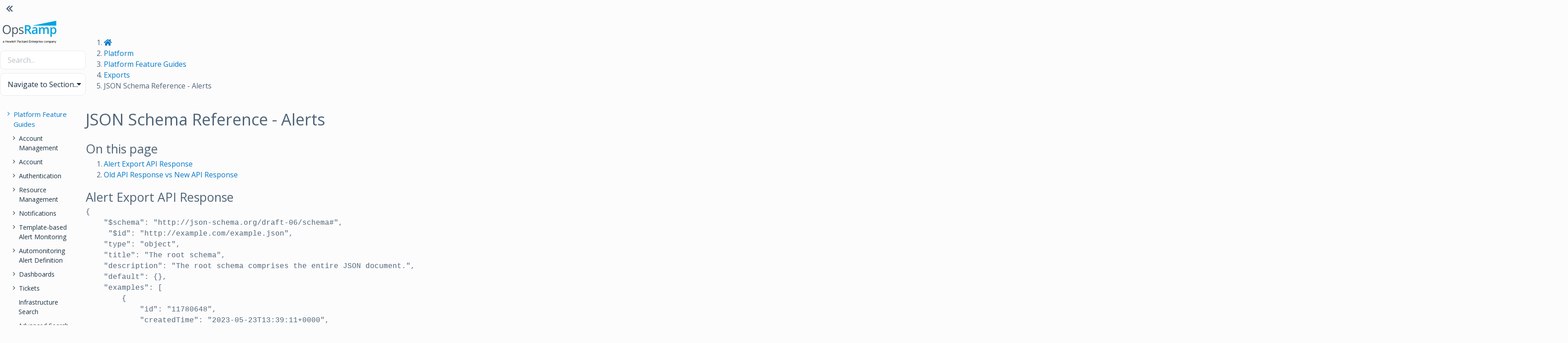

--- FILE ---
content_type: text/html
request_url: https://docs.opsramp.com/platform-features/feature-guides/exports/alerts-schema-reference/
body_size: 16736
content:
<!doctype html><html lang=en><head><meta charset=utf-8><meta name=viewport content="width=device-width,initial-scale=1,shrink-to-fit=no"><title>JSON Schema Reference - Alerts | OpsRamp Documentation</title><link rel=preconnect href=https://fonts.gstatic.com crossorigin><link rel=preconnect href=https://ka-p.fontawesome.com crossorigin><link rel=preconnect href=https://s.swiftypecdn.com crossorigin><link href=/css/base/base.min.c41003f98760e31d12167efc7992225b0ec060e061b0eaac695802559d8277f7.css rel=stylesheet integrity><link href=/css/content/layout.min.76951866ebcb5b4ccf31db51e175427e61451753ae686f506d785308e034f5a6.css rel=stylesheet integrity><link href="https://fonts.googleapis.com/css2?family=Roboto+Mono:wght@300;500&family=Open+Sans:ital,wght@0,400;0,600;1,400&family=Roboto&display=swap" rel=stylesheet><script async src="https://www.googletagmanager.com/gtag/js?id=UA-107226204-4"></script><script>window.dataLayer=window.dataLayer||[];function gtag(){dataLayer.push(arguments);}
gtag('js',new Date());gtag('config','UA-107226204-4');</script><meta name=description class=swiftype data-type=string content><link rel=apple-touch-icon sizes=180x180 href=/apple-touch-icon.png><link rel=icon type=image/png sizes=32x32 href=/favicon-32x32.png><link rel=icon type=image/png sizes=16x16 href=/favicon-16x16.png><link rel=manifest href=/site.webmanifest><link rel=mask-icon href=/safari-pinned-tab.svg color=#5bbad5><meta name=msapplication-TileColor content="#da532c"><meta name=theme-color content="#ffffff"><meta property="og:title" content="JSON Schema Reference - Alerts"><meta property="og:description" content="Alert Export API Response    Extensible Status Identifiable Custom Properties Additional Properties Access Restrictions     xxx xxx xxx xxx xxx xxx    jQuery(function(){$(&#34;#table-8900362&#34;).DataTable({paging: 0 ,info: 0 ,searching: 0 })}); ## Type object ## Properties    Property Type Required Nullable     xxx xxx xxx xxx    jQuery(function(){$(&#34;#table-2580325&#34;).DataTable({paging: 0 ,info: 0 ,searching: 0 })}); ### PropA tbd ### PropB tbd ### PropC tbd tbd ## Example tbd -- { &#34;$schema&#34;: &#34;http://json-schema."><meta property="og:type" content="article"><meta property="og:url" content="https://docs.vistanet.jp/platform-features/feature-guides/exports/alerts-schema-reference/"><meta name=twitter:card content="summary"><meta name=twitter:title content="JSON Schema Reference - Alerts"><meta name=twitter:description content="Alert Export API Response    Extensible Status Identifiable Custom Properties Additional Properties Access Restrictions     xxx xxx xxx xxx xxx xxx    jQuery(function(){$(&#34;#table-8900362&#34;).DataTable({paging: 0 ,info: 0 ,searching: 0 })}); ## Type object ## Properties    Property Type Required Nullable     xxx xxx xxx xxx    jQuery(function(){$(&#34;#table-2580325&#34;).DataTable({paging: 0 ,info: 0 ,searching: 0 })}); ### PropA tbd ### PropB tbd ### PropC tbd tbd ## Example tbd -- { &#34;$schema&#34;: &#34;http://json-schema."></head><body class="documentation hord-page sidebar-active"><div class=page-loader><i class=loading></i></div><a class="sr-only sr-only-focusable" href=#content>Skip to main content</a><div id=sidebar-border aria-hidden=true></div><button id=toggle-sidebar type=button class="btn btn-collapse btn-sidebar d-none d-md-block" aria-hidden=true title="Show/Hide Table of Contents" aria-label="Show/Hide Table of Contents">
<i class="fas fa-chevron-double-left"></i></button><div class="body-wrapper d-md-flex align-items-stretch"><nav id=sidebar><link href=/css/content/sidebar.min.6e378d3c63506c3503fadb6ec1b4d142291802bca3a25ce8f4584c4ea11b042e.css rel=stylesheet integrity><div class=sidebar-wrapper><header class=logo-wrap><div class=logo-wrap__logo><a href=https://www.opsramp.com/ title="OpsRamp: AIOps Powered IT Operation Management | ITOM Management & Hybrid Infrastructure | OpsRamp"><svg width="131" height="50" xmlns="http://www.w3.org/2000/svg" viewBox="0 0 221.9 93.36" style="enable-background:new 0 0 221.9 93.36;" xml:space="preserve"><defs><style>.cls-1 {fill: #00a3e0;}.cls-2 {fill: #425563;}</style></defs><g><path class="cls-2" d="m33.2,36.4c0,5.8-1.5,10.3-4.4,13.6s-7,5-12.2,5-9.4-1.6-12.3-4.9c-2.9-3.2-4.3-7.8-4.3-13.8s1.4-10.4,4.3-13.7c2.9-3.2,7-4.8,12.3-4.8s9.2,1.6,12.1,4.9c3.1,3.4,4.5,7.9,4.5,13.7Zm-28.7,0c0,4.9,1,8.6,3.1,11.1s5.1,3.8,9.1,3.8,7-1.3,9.1-3.8c2-2.5,3.1-6.2,3.1-11.1s-1-8.5-3-11-5-3.8-9-3.8-7,1.3-9.1,3.8c-2.3,2.5-3.3,6.2-3.3,11Z"/><path class="cls-2" d="m51.9,55c-1.8,0-3.4-.3-4.8-1-1.5-.6-2.7-1.6-3.7-3h-.3c.2,1.6.3,3.1.3,4.5v11.1h-4.1V27.4h3.3l.6,3.7h.2c1.1-1.5,2.3-2.5,3.7-3.2s3-1,4.8-1c3.6,0,6.4,1.2,8.3,3.7,1.9,2.5,2.9,5.9,2.9,10.3s-1,7.9-3,10.3c-2,2.5-4.7,3.8-8.2,3.8Zm-.6-24.6c-2.8,0-4.8.8-6,2.3-1.2,1.5-1.9,4-1.9,7.3v.9c0,3.8.6,6.5,1.9,8.2,1.3,1.6,3.3,2.5,6.1,2.5,2.3,0,4.2-.9,5.5-2.8s2-4.5,2-7.8-.7-6-2-7.8c-1.4-1.9-3.2-2.8-5.6-2.8Z"/><path class="cls-2" d="m86.3,47.1c0,2.5-.9,4.5-2.8,5.8-1.9,1.4-4.5,2-7.9,2-3.6,0-6.4-.6-8.4-1.7v-3.8c1.3.7,2.7,1.2,4.2,1.6s2.9.6,4.3.6c2.1,0,3.8-.3,4.9-1,1.2-.7,1.7-1.7,1.7-3.1,0-1.1-.5-2-1.4-2.7s-2.7-1.6-5.3-2.7c-2.5-.9-4.3-1.8-5.4-2.5s-1.9-1.5-2.4-2.4-.8-1.9-.8-3.2c0-2.2.9-3.9,2.7-5.2,1.8-1.3,4.3-1.9,7.4-1.9,2.9,0,5.8.6,8.5,1.8l-1.5,3.3c-2.7-1.1-5.2-1.7-7.4-1.7-1.9,0-3.4.3-4.4.9s-1.5,1.4-1.5,2.5c0,.7.2,1.3.6,1.9s1,1,1.8,1.5,2.4,1.1,4.7,2c3.2,1.2,5.4,2.3,6.5,3.5,1.4,1.2,1.9,2.7,1.9,4.5Z"/><path class="cls-1" d="m97.9,40.1v14.4h-5.9V18.4h10.2c4.7,0,8.1.9,10.3,2.6,2.2,1.7,3.4,4.4,3.4,7.9,0,4.5-2.3,7.7-7,9.6l10.2,16h-6.7l-8.6-14.4h-5.9Zm0-4.9h4.1c2.7,0,4.7-.5,6-1.5s1.9-2.5,1.9-4.5-.7-3.5-2-4.4-3.3-1.3-6-1.3h-3.9v11.7h-.1Z"/><path class="cls-1" d="m139.4,54.5l-1.2-3.8h-.2c-1.3,1.7-2.6,2.8-4,3.4s-3,.9-5.1.9c-2.7,0-4.8-.7-6.3-2.2-1.5-1.4-2.3-3.5-2.3-6.1,0-2.8,1-4.9,3.1-6.4s5.3-2.2,9.5-2.3l4.7-.1v-1.6c0-1.7-.4-3-1.2-3.9s-2.1-1.3-3.8-1.3c-1.4,0-2.7.2-4,.6s-2.5.9-3.7,1.5l-1.9-4.1c1.5-.8,3.1-1.4,4.9-1.8s3.4-.6,5-.6c3.5,0,6.1.8,7.9,2.3s2.7,3.9,2.7,7.1v18.4h-4.1Zm-8.6-4c2.1,0,3.8-.6,5.1-1.8s1.9-2.8,1.9-4.9v-2.4l-3.5.1c-2.7.1-4.7.6-6,1.4-1.2.8-1.9,2.1-1.9,3.7,0,1.2.4,2.2,1.1,2.8s1.8,1.1,3.3,1.1Z"/><path class="cls-1" d="m173.3,54.5h-5.8v-16.8c0-2.1-.4-3.6-1.2-4.7-.8-1-2-1.5-3.7-1.5-2.2,0-3.9.7-4.9,2.2s-1.6,3.9-1.6,7.3v13.6h-5.8v-27.3h4.5l.8,3.6h.3c.8-1.3,1.9-2.3,3.3-3s3-1.1,4.7-1.1c4.2,0,7,1.4,8.3,4.3h.4c.8-1.3,1.9-2.4,3.4-3.2,1.5-.8,3.1-1.1,5-1.1,3.3,0,5.6.8,7.1,2.5,1.5,1.6,2.2,4.2,2.2,7.5v17.8h-5.8v-16.8c0-2.1-.4-3.6-1.2-4.7-.8-1-2-1.5-3.7-1.5-2.3,0-3.9.7-4.9,2.1s-1.6,3.6-1.6,6.5v14.3h.2Z"/><path class="cls-1" d="m211,55c-3.5,0-6.1-1.2-8-3.7h-.3c.2,2.3.3,3.7.3,4.2v11.2h-5.8V27.3h4.7c.1.5.4,1.7.8,3.7h.3c1.8-2.8,4.5-4.1,8.1-4.1,3.4,0,6.1,1.2,8,3.7,1.9,2.5,2.8,5.9,2.8,10.4s-1,7.9-2.9,10.4-4.5,3.6-8,3.6Zm-1.4-23.6c-2.3,0-4,.7-5,2-1.1,1.3-1.6,3.5-1.6,6.5v.9c0,3.3.5,5.7,1.6,7.2s2.8,2.2,5.2,2.2c2,0,3.6-.8,4.6-2.5,1.1-1.6,1.6-4,1.6-7s-.5-5.4-1.6-6.9c-1.1-1.6-2.7-2.4-4.8-2.4Z"/><polygon class="cls-1" points="123 19.9 221.3 19.9 221.3 0 123 19.9"/><path d="m4.94,86c0-.83-.62-1.35-1.61-1.35-.74,0-1.35.23-1.91.59v-1.08c.46-.32,1.26-.56,2.09-.56,1.59,0,2.53.88,2.53,2.31v4.57h-1.11v-.5c-.26.27-.96.62-1.74.62-1.38,0-2.5-.82-2.5-2.15,0-1.26,1.12-2.11,2.56-2.11.7,0,1.4.29,1.68.55v-.88Zm0,2.11c-.18-.5-.85-.83-1.56-.83-.82,0-1.61.36-1.61,1.17s.79,1.2,1.61,1.2c.71,0,1.38-.33,1.56-.83v-.7Z"/><path d="m19.09,81.16v9.31h-1.2v-4.25h-5.26v4.25h-1.2v-9.31h1.2v3.99h5.26v-3.99h1.2Z"/><path d="m21.55,87.3c.05,1.56,1.03,2.31,2.26,2.31.76,0,1.3-.18,1.91-.64v1.05c-.55.42-1.24.59-2.05.59-1.94,0-3.25-1.32-3.25-3.44s1.21-3.56,3-3.56,2.76,1.32,2.76,3.29v.41h-4.64Zm.06-.89h3.47c-.05-.99-.55-1.84-1.64-1.84-.9,0-1.62.59-1.84,1.84Z"/><path d="m33.39,88.88l1.49-5.14h1.11l-1.99,6.73h-1.11l-1.4-5.11-1.41,5.11h-1.11l-1.99-6.73h1.14l1.49,5.14,1.38-5.14h1.02l1.38,5.14Z"/><path d="m38.41,90.47h-1.14v-9.86h1.14v9.86Z"/><path d="m40.77,87.3c.05,1.56,1.03,2.31,2.26,2.31.76,0,1.3-.18,1.91-.64v1.05c-.55.42-1.24.59-2.05.59-1.94,0-3.25-1.32-3.25-3.44s1.21-3.56,3-3.56,2.76,1.32,2.76,3.29v.41h-4.64Zm.06-.89h3.47c-.05-.99-.55-1.84-1.64-1.84-.9,0-1.62.59-1.84,1.84Z"/><path d="m48.77,90.47h-1.14v-5.76h-1.41v-.97h1.41v-1.77h1.14v1.77h1.56v.97h-1.56v5.76Z"/><path d="m53.59,90.47h-1.14v-5.76h-1.41v-.97h1.41v-1.77h1.14v1.77h1.56v.97h-1.56v5.76Z"/><path d="m61.17,86.74v3.73h-1.2v-9.31h3.44c1.88,0,3.11.96,3.11,2.79s-1.23,2.79-3.11,2.79h-2.24Zm2.23-4.54h-2.23v3.47h2.23c1.26,0,1.94-.68,1.94-1.73s-.68-1.75-1.94-1.75Z"/><path d="m71.2,86c0-.83-.62-1.35-1.61-1.35-.74,0-1.35.23-1.91.59v-1.08c.46-.32,1.26-.56,2.09-.56,1.59,0,2.53.88,2.53,2.31v4.57h-1.11v-.5c-.26.27-.96.62-1.74.62-1.38,0-2.5-.82-2.5-2.15,0-1.26,1.12-2.11,2.56-2.11.7,0,1.4.29,1.68.55v-.88Zm0,2.11c-.18-.5-.85-.83-1.56-.83-.82,0-1.61.36-1.61,1.17s.79,1.2,1.61,1.2c.71,0,1.38-.33,1.56-.83v-.7Z"/><path d="m76.7,83.6c.65,0,1.33.15,1.8.56v1.15c-.49-.49-1.08-.7-1.73-.7-1.2,0-2.17.94-2.17,2.49s.97,2.49,2.17,2.49c.65,0,1.24-.21,1.73-.7v1.15c-.47.41-1.15.56-1.8.56-1.82,0-3.25-1.35-3.25-3.5s1.43-3.5,3.25-3.5Z"/><path d="m85.74,90.47h-1.41l-3.11-3.34v3.34h-1.14v-9.86h1.14v5.96l2.99-2.84h1.47l-3.31,3.08,3.37,3.66Z"/><path d="m90.53,86c0-.83-.62-1.35-1.61-1.35-.74,0-1.35.23-1.91.59v-1.08c.46-.32,1.26-.56,2.09-.56,1.59,0,2.53.88,2.53,2.31v4.57h-1.11v-.5c-.26.27-.96.62-1.74.62-1.38,0-2.5-.82-2.5-2.15,0-1.26,1.12-2.11,2.56-2.11.7,0,1.4.29,1.68.55v-.88Zm0,2.11c-.18-.5-.85-.83-1.56-.83-.82,0-1.61.36-1.61,1.17s.79,1.2,1.61,1.2c.71,0,1.38-.33,1.56-.83v-.7Z"/><path d="m96.73,84.87c-.18-.12-.47-.18-.76-.18-.71,0-1.33.47-1.56,1.26v4.52h-1.14v-6.73h1.14v.88c.29-.58.93-1.02,1.67-1.02.29,0,.53.05.65.11v1.17Z"/><path d="m102.39,89.68c-.33.49-1.06.93-1.9.93-1.97,0-3.03-1.59-3.03-3.5s1.06-3.5,3.03-3.5c.83,0,1.56.44,1.9.93v-3.91h1.15v9.86h-1.15v-.79Zm0-3.94c-.35-.7-1.02-1.11-1.73-1.11-1.29,0-2.05,1.05-2.05,2.47s.76,2.47,2.05,2.47c.71,0,1.38-.41,1.73-1.11v-2.73Z"/><path d="m114.93,81.16v1.06h-4.75v2.94h4.31v1.06h-4.31v3.17h4.75v1.08h-5.93v-9.31h5.93Z"/><path d="m116.42,83.74h1.14v.85c.39-.53,1.12-.99,1.99-.99,1.53,0,2.37.99,2.37,2.46v4.41h-1.15v-4.23c0-.94-.47-1.59-1.49-1.59-.79,0-1.47.53-1.71,1.26v4.57h-1.14v-6.73Z"/><path d="m125.41,90.47h-1.14v-5.76h-1.41v-.97h1.41v-1.77h1.14v1.77h1.56v.97h-1.56v5.76Z"/><path d="m128.56,87.3c.05,1.56,1.03,2.31,2.26,2.31.76,0,1.3-.18,1.91-.64v1.05c-.55.42-1.24.59-2.05.59-1.94,0-3.25-1.32-3.25-3.44s1.21-3.56,3-3.56,2.76,1.32,2.76,3.29v.41h-4.64Zm.06-.89h3.47c-.05-.99-.55-1.84-1.64-1.84-.89,0-1.62.59-1.83,1.84Z"/><path d="m137.91,84.87c-.18-.12-.47-.18-.76-.18-.71,0-1.33.47-1.56,1.26v4.52h-1.14v-6.73h1.14v.88c.29-.58.93-1.02,1.67-1.02.29,0,.53.05.65.11v1.17Z"/><path d="m140.15,93.05h-1.14v-9.31h1.14v.79c.35-.49,1.06-.93,1.9-.93,1.99,0,3.03,1.64,3.03,3.5s-1.05,3.5-3.03,3.5c-.83,0-1.55-.44-1.9-.93v3.37Zm0-4.58c.35.7,1.02,1.11,1.73,1.11,1.29,0,2.05-1.05,2.05-2.47s-.76-2.47-2.05-2.47c-.71,0-1.38.41-1.73,1.11v2.73Z"/><path d="m149.78,84.87c-.18-.12-.47-.18-.76-.18-.71,0-1.33.47-1.56,1.26v4.52h-1.14v-6.73h1.14v.88c.29-.58.93-1.02,1.67-1.02.29,0,.53.05.65.11v1.17Z"/><path d="m151.75,82.43c-.39,0-.73-.33-.73-.73s.33-.73.73-.73.74.32.74.73-.33.73-.74.73Zm.58,8.04h-1.14v-6.73h1.14v6.73Z"/><path d="m153.96,88.73c.62.58,1.4.91,2.21.91.74,0,1.4-.27,1.4-.94,0-.5-.38-.77-.97-.97l-.92-.32c-1.02-.33-1.7-.82-1.7-1.91,0-1.18,1.05-1.9,2.38-1.9.76,0,1.46.21,2,.59v1.18c-.56-.47-1.18-.8-2-.8-.7,0-1.27.3-1.27.88,0,.55.36.73,1,.96l1.03.35c1.02.35,1.58.94,1.58,1.9,0,1.24-1.11,1.96-2.52,1.96-.88,0-1.71-.27-2.21-.67v-1.21Z"/><path d="m160.96,87.3c.04,1.56,1.03,2.31,2.26,2.31.76,0,1.3-.18,1.91-.64v1.05c-.55.42-1.24.59-2.05.59-1.94,0-3.25-1.32-3.25-3.44s1.21-3.56,3-3.56,2.76,1.32,2.76,3.29v.41h-4.64Zm.06-.89h3.47c-.05-.99-.55-1.84-1.64-1.84-.89,0-1.62.59-1.83,1.84Z"/><path d="m173.25,83.6c.65,0,1.33.15,1.8.56v1.15c-.48-.49-1.08-.7-1.73-.7-1.2,0-2.17.94-2.17,2.49s.97,2.49,2.17,2.49c.65,0,1.24-.21,1.73-.7v1.15c-.47.41-1.15.56-1.8.56-1.82,0-3.25-1.35-3.25-3.5s1.43-3.5,3.25-3.5Z"/><path d="m179.24,90.61c-1.85,0-3.09-1.44-3.09-3.5s1.24-3.5,3.09-3.5,3.09,1.44,3.09,3.5-1.26,3.5-3.09,3.5Zm0-6.01c-1.21,0-1.94,1.03-1.94,2.5s.73,2.5,1.94,2.5,1.94-1.03,1.94-2.5-.73-2.5-1.94-2.5Z"/><path d="m190.41,83.6c1.36,0,2.12.96,2.12,2.41v4.46h-1.15v-4.28c0-.94-.41-1.56-1.27-1.56-.68,0-1.27.47-1.49,1.2v4.64h-1.14v-4.28c0-.94-.41-1.56-1.27-1.56-.68,0-1.27.47-1.49,1.2v4.64h-1.14v-6.73h1.14v.79c.33-.53.99-.93,1.82-.93s1.5.44,1.82,1.08c.42-.61,1.11-1.08,2.05-1.08Z"/><path d="m195.29,93.05h-1.14v-9.31h1.14v.79c.35-.49,1.06-.93,1.9-.93,1.99,0,3.03,1.64,3.03,3.5s-1.05,3.5-3.03,3.5c-.83,0-1.55-.44-1.9-.93v3.37Zm0-4.58c.35.7,1.02,1.11,1.73,1.11,1.29,0,2.05-1.05,2.05-2.47s-.76-2.47-2.05-2.47c-.71,0-1.38.41-1.73,1.11v2.73Z"/><path d="m205.51,86c0-.83-.62-1.35-1.61-1.35-.74,0-1.35.23-1.91.59v-1.08c.45-.32,1.26-.56,2.09-.56,1.59,0,2.53.88,2.53,2.31v4.57h-1.11v-.5c-.26.27-.96.62-1.74.62-1.38,0-2.5-.82-2.5-2.15,0-1.26,1.12-2.11,2.56-2.11.7,0,1.4.29,1.68.55v-.88Zm0,2.11c-.18-.5-.85-.83-1.56-.83-.82,0-1.61.36-1.61,1.17s.79,1.2,1.61,1.2c.71,0,1.38-.33,1.56-.83v-.7Z"/><path d="m208.25,83.74h1.14v.85c.39-.53,1.12-.99,1.99-.99,1.53,0,2.37.99,2.37,2.46v4.41h-1.15v-4.23c0-.94-.47-1.59-1.49-1.59-.79,0-1.47.53-1.71,1.26v4.57h-1.14v-6.73Z"/><path d="m216.46,93.05l1.02-2.53-2.62-6.78h1.23l1.99,5.31,1.96-5.31h1.18l-3.62,9.31h-1.12Z"/></g></svg></a></div></header><div class=search-input-wrapper><input type=search class="form-control search-input" placeholder=Search... autocomplete=off></div><ul class=navbar-nav><li class="nav-item dropdown"><a class="nav-link dropdown-toggle" href=# id=navbarDropdown role=button data-toggle=dropdown aria-haspopup=true aria-expanded=false>Navigate to Section...</a><div class=dropdown-menu aria-labelledby=navbarDropdown><a class=dropdown-item href=/guides/><span>Introduction</span></a>
<a class=dropdown-item href=/platform-features/><span class=active>Platform</span></a>
<a class=dropdown-item href=/solutions/><span>Solutions</span></a>
<a class=dropdown-item href=/integrations/><span>Integrations</span></a>
<a class=dropdown-item href=/support/><span>Reference</span></a></div></li></ul><div class="text-center w-100"><button class="btn btn-sidebar collapsed mt-4 d-md-none" type=button data-toggle=collapse data-target=#hord-section-nav aria-controls=hord-docs-nav aria-expanded=false aria-label="Toggle Table of Contents" title="Toggle Table of Contents">
<i class="far fa-caret-circle-up fa-lg"></i></button></div><div id=hord-section-nav class="navigation-sidebar collapse mt-3 pt-1"><ul class=navigation-sidebar__section><li class="navigation-sidebar__section-title show my-1"><div class=link-group><a href=#platform-featuresfeature-guides data-toggle=collapse aria-expanded=false class=toggle><i class="fa fa-angle-right"></i><i class="fa fa-angle-down"></i></a><a href=/platform-features/feature-guides/ class="align-left pl-0 pr-2 navigation-sidebar-link navigation-sidebar-link__section">Platform Feature Guides</a></div><ul><li class="collapse show" id=platform-featuresfeature-guides><div class=link-group><a href=#platform-featuresfeature-guidesaccount-management data-toggle=collapse aria-expanded=false class=toggle><i class="fa fa-angle-right"></i><i class="fa fa-angle-down"></i></a><a href=/platform-features/feature-guides/account-management/ class="align-left pl-0 pr-2 collapsed navigation-sidebar-link navigation-sidebar-link__section">Account Management</a></div><ul><li class=collapse id=platform-featuresfeature-guidesaccount-management><div class=link-group><a class=navigation-sidebar-link id=m-platform-featuresfeature-guidesaccount-managementproduct-packages-faqs href=/platform-features/feature-guides/account-management/product-packages-faqs/>Product Packages</a></div></li><li class=collapse id=platform-featuresfeature-guidesaccount-management><div class=link-group><a class=navigation-sidebar-link id=m-platform-featuresfeature-guidesaccount-managementmanaging-your-account href=/platform-features/feature-guides/account-management/managing-your-account/>Accounts</a></div></li><li class=collapse id=platform-featuresfeature-guidesaccount-management><div class=link-group><a class=navigation-sidebar-link id=m-platform-featuresfeature-guidesaccount-managementmanaging-profiles href=/platform-features/feature-guides/account-management/managing-profiles/>My Profile</a></div></li><li class=collapse id=platform-featuresfeature-guidesaccount-management><div class=link-group><a class=navigation-sidebar-link id=m-platform-featuresfeature-guidesaccount-managementmanaging-clients href=/platform-features/feature-guides/account-management/managing-clients/>Clients</a></div></li><li class=collapse id=platform-featuresfeature-guidesaccount-management><div class=link-group><a class=navigation-sidebar-link id=m-platform-featuresfeature-guidesaccount-managementmanaging-users href=/platform-features/feature-guides/account-management/managing-users/>Users</a></div></li><li class=collapse id=platform-featuresfeature-guidesaccount-management><div class=link-group><a class=navigation-sidebar-link id=m-platform-featuresfeature-guidesaccount-managementmanaging-user-groups href=/platform-features/feature-guides/account-management/managing-user-groups/>User Groups</a></div></li><li class=collapse id=platform-featuresfeature-guidesaccount-management><div class=link-group><a class=navigation-sidebar-link id=m-platform-featuresfeature-guidesaccount-managementmanaging-roles href=/platform-features/feature-guides/account-management/managing-roles/>Roles</a></div></li><li class=collapse id=platform-featuresfeature-guidesaccount-management><div class=link-group><a class=navigation-sidebar-link id=m-platform-featuresfeature-guidesaccount-managementmanaging-permission-sets href=/platform-features/feature-guides/account-management/managing-permission-sets/>Permission Sets</a></div></li><li class=collapse id=platform-featuresfeature-guidesaccount-management><div class=link-group><a class=navigation-sidebar-link id=m-platform-featuresfeature-guidesaccount-managementmanaging-rosters href=/platform-features/feature-guides/account-management/managing-rosters/>Rosters</a></div></li><li class=collapse id=platform-featuresfeature-guidesaccount-management><div class=link-group><a class=navigation-sidebar-link id=m-platform-featuresfeature-guidesaccount-managementmanaging-new-rosters-page href=/platform-features/feature-guides/account-management/managing-new-rosters-page/>New Rosters Page</a></div></li><li class=collapse id=platform-featuresfeature-guidesaccount-management><div class=link-group><a class=navigation-sidebar-link id=m-platform-featuresfeature-guidesaccount-managementcustom-branding href=/platform-features/feature-guides/account-management/custom-branding/>Custom Branding</a></div></li></li></ul></li><li class="collapse show" id=platform-featuresfeature-guides><div class=link-group><a href=#platform-featuresfeature-guidesaccount-management-1 data-toggle=collapse aria-expanded=false class=toggle><i class="fa fa-angle-right"></i><i class="fa fa-angle-down"></i></a><a href=/platform-features/feature-guides/account-management-1/ class="align-left pl-0 pr-2 collapsed navigation-sidebar-link navigation-sidebar-link__section">Account</a></div><ul><li class=collapse id=platform-featuresfeature-guidesaccount-management-1><div class=link-group><a href=#platform-featuresfeature-guidesaccount-management-1users-and-permissions data-toggle=collapse aria-expanded=false class=toggle><i class="fa fa-angle-right"></i><i class="fa fa-angle-down"></i></a><a href=/platform-features/feature-guides/account-management-1/users-and-permissions/ class="align-left pl-0 pr-2 collapsed navigation-sidebar-link navigation-sidebar-link__section">Users and Permissions</a></div><ul><li class=collapse id=platform-featuresfeature-guidesaccount-management-1users-and-permissions><div class=link-group><a class=navigation-sidebar-link id=m-platform-featuresfeature-guidesaccount-management-1users-and-permissionspermission-sets href=/platform-features/feature-guides/account-management-1/users-and-permissions/permission-sets/>Permission Sets</a></div></li><li class=collapse id=platform-featuresfeature-guidesaccount-management-1users-and-permissions><div class=link-group><a class=navigation-sidebar-link id=m-platform-featuresfeature-guidesaccount-management-1users-and-permissionsroles href=/platform-features/feature-guides/account-management-1/users-and-permissions/roles/>Roles</a></div></li><li class=collapse id=platform-featuresfeature-guidesaccount-management-1users-and-permissions><div class=link-group><a class=navigation-sidebar-link id=m-platform-featuresfeature-guidesaccount-management-1users-and-permissionsusers href=/platform-features/feature-guides/account-management-1/users-and-permissions/users/>Users</a></div></li><li class=collapse id=platform-featuresfeature-guidesaccount-management-1users-and-permissions><div class=link-group><a class=navigation-sidebar-link id=m-platform-featuresfeature-guidesaccount-management-1users-and-permissionsuser-groups href=/platform-features/feature-guides/account-management-1/users-and-permissions/user-groups/>User Groups</a></div></li><li class=collapse id=platform-featuresfeature-guidesaccount-management-1users-and-permissions><div class=link-group><a class=navigation-sidebar-link id=m-platform-featuresfeature-guidesaccount-management-1users-and-permissionsrosters href=/platform-features/feature-guides/account-management-1/users-and-permissions/rosters/>Rosters</a></div></li></li></ul></li><li class=collapse id=platform-featuresfeature-guidesaccount-management-1><div class=link-group><a class=navigation-sidebar-link id=m-platform-featuresfeature-guidesaccount-management-1alert-definitions href=/platform-features/feature-guides/account-management-1/alert-definitions/>Alert Definitions</a></div></li></li></ul></li><li class="collapse show" id=platform-featuresfeature-guides><div class=link-group><a href=#platform-featuresfeature-guidesauthentication data-toggle=collapse aria-expanded=false class=toggle><i class="fa fa-angle-right"></i><i class="fa fa-angle-down"></i></a><a href=/platform-features/feature-guides/authentication/ class="align-left pl-0 pr-2 collapsed navigation-sidebar-link navigation-sidebar-link__section">Authentication</a></div><ul><li class=collapse id=platform-featuresfeature-guidesauthentication><div class=link-group><a class=navigation-sidebar-link id=m-platform-featuresfeature-guidesauthenticationtwo-factor-authentication href=/platform-features/feature-guides/authentication/two-factor-authentication/>Two-Factor Authentication</a></div></li><li class=collapse id=platform-featuresfeature-guidesauthentication><div class=link-group><a class=navigation-sidebar-link id=m-platform-featuresfeature-guidesauthenticationsso href=/platform-features/feature-guides/authentication/sso/>Single Sign-On</a></div></li><li class=collapse id=platform-featuresfeature-guidesauthentication><div class=link-group><a class=navigation-sidebar-link id=m-platform-featuresfeature-guidesauthenticationduo href=/platform-features/feature-guides/authentication/duo/>Duo Security</a></div></li></li></ul></li><li class="collapse show" id=platform-featuresfeature-guides><div class=link-group><a href=#platform-featuresfeature-guidesresource-management data-toggle=collapse aria-expanded=false class=toggle><i class="fa fa-angle-right"></i><i class="fa fa-angle-down"></i></a><a href=/platform-features/feature-guides/resource-management/ class="align-left pl-0 pr-2 collapsed navigation-sidebar-link navigation-sidebar-link__section">Resource Management</a></div><ul><li class=collapse id=platform-featuresfeature-guidesresource-management><div class=link-group><a class=navigation-sidebar-link id=m-platform-featuresfeature-guidesresource-managementcreate-device-management-policy href=/platform-features/feature-guides/resource-management/create-device-management-policy/>Create Device Management Policies</a></div></li><li class=collapse id=platform-featuresfeature-guidesresource-management><div class=link-group><a class=navigation-sidebar-link id=m-platform-featuresfeature-guidesresource-managementedit-device-management-policy href=/platform-features/feature-guides/resource-management/edit-device-management-policy/>Edit Device Management Policies</a></div></li><li class=collapse id=platform-featuresfeature-guidesresource-management><div class=link-group><a class=navigation-sidebar-link id=m-platform-featuresfeature-guidesresource-managementdelete-device-management-policy href=/platform-features/feature-guides/resource-management/delete-device-management-policy/>Delete Device Management Policies</a></div></li><li class=collapse id=platform-featuresfeature-guidesresource-management><div class=link-group><a class=navigation-sidebar-link id=m-platform-featuresfeature-guidesresource-managementview-device-management-policy href=/platform-features/feature-guides/resource-management/view-device-management-policy/>View Device Management Policies</a></div></li><li class=collapse id=platform-featuresfeature-guidesresource-management><div class=link-group><a class=navigation-sidebar-link id=m-platform-featuresfeature-guidesresource-managementextended-data-retention href=/platform-features/feature-guides/resource-management/extended-data-retention/>Decommission Resources</a></div></li><li class=collapse id=platform-featuresfeature-guidesresource-management><div class=link-group><a class=navigation-sidebar-link id=m-platform-featuresfeature-guidesresource-managementcustom-attributes href=/platform-features/feature-guides/resource-management/custom-attributes/>Custom Attributes</a></div></li><li class=collapse id=platform-featuresfeature-guidesresource-management><div class=link-group><a class=navigation-sidebar-link id=m-platform-featuresfeature-guidesresource-managementgroup-resources-by-location href=/platform-features/feature-guides/resource-management/group-resources-by-location/>Group Resources by Location</a></div></li><li class=collapse id=platform-featuresfeature-guidesresource-management><div class=link-group><a class=navigation-sidebar-link id=m-platform-featuresfeature-guidesresource-managementgroup-resources-by-attributes href=/platform-features/feature-guides/resource-management/group-resources-by-attributes/>Group Resources by Attributes</a></div></li><li class=collapse id=platform-featuresfeature-guidesresource-management><div class=link-group><a class=navigation-sidebar-link id=m-platform-featuresfeature-guidesresource-managementview-resources href=/platform-features/feature-guides/resource-management/view-resources/>View Resources</a></div></li></li></ul></li><li class="collapse show" id=platform-featuresfeature-guides><div class=link-group><a href=#platform-featuresfeature-guidesnotifications data-toggle=collapse aria-expanded=false class=toggle><i class="fa fa-angle-right"></i><i class="fa fa-angle-down"></i></a><a href=/platform-features/feature-guides/notifications/ class="align-left pl-0 pr-2 collapsed navigation-sidebar-link navigation-sidebar-link__section">Notifications</a></div><ul><li class=collapse id=platform-featuresfeature-guidesnotifications><div class=link-group><a class=navigation-sidebar-link id=m-platform-featuresfeature-guidesnotificationscreate-alert-notification-template href=/platform-features/feature-guides/notifications/create-alert-notification-template/>Create an Alert Notification Template</a></div></li><li class=collapse id=platform-featuresfeature-guidesnotifications><div class=link-group><a class=navigation-sidebar-link id=m-platform-featuresfeature-guidesnotificationsknowledge-base-notification href=/platform-features/feature-guides/notifications/knowledge-base-notification/>Knowledge Base Notification</a></div></li><li class=collapse id=platform-featuresfeature-guidesnotifications><div class=link-group><a class=navigation-sidebar-link id=m-platform-featuresfeature-guidesnotificationscreate-notification-for-templates href=/platform-features/feature-guides/notifications/create-notification-for-templates/>Create a Notification Template</a></div></li></li></ul></li><li class="collapse show" id=platform-featuresfeature-guides><div class=link-group><a href=#platform-featuresfeature-guidesalerts-templates data-toggle=collapse aria-expanded=false class=toggle><i class="fa fa-angle-right"></i><i class="fa fa-angle-down"></i></a><a href=/platform-features/feature-guides/alerts-templates/ class="align-left pl-0 pr-2 collapsed navigation-sidebar-link navigation-sidebar-link__section">Template-based Alert Monitoring</a></div><ul><li class=collapse id=platform-featuresfeature-guidesalerts-templates><div class=link-group><a class=navigation-sidebar-link id=m-platform-featuresfeature-guidesalerts-templatesconfigure-alert-actions href=/platform-features/feature-guides/alerts-templates/configure-alert-actions/>Specify Alert Action</a></div></li><li class=collapse id=platform-featuresfeature-guidesalerts-templates><div class=link-group><a class=navigation-sidebar-link id=m-platform-featuresfeature-guidesalerts-templatescreate-alert-views href=/platform-features/feature-guides/alerts-templates/create-alert-views/>Create Alert Views</a></div></li><li class=collapse id=platform-featuresfeature-guidesalerts-templates><div class=link-group><a class=navigation-sidebar-link id=m-platform-featuresfeature-guidesalerts-templatescreate-alert-reports href=/platform-features/feature-guides/alerts-templates/create-alert-reports/>Create Alert Reports</a></div></li><li class=collapse id=platform-featuresfeature-guidesalerts-templates><div class=link-group><a class=navigation-sidebar-link id=m-platform-featuresfeature-guidesalerts-templatesfilter-alerts href=/platform-features/feature-guides/alerts-templates/filter-alerts/>Filter Alerts</a></div></li><li class=collapse id=platform-featuresfeature-guidesalerts-templates><div class=link-group><a class=navigation-sidebar-link id=m-platform-featuresfeature-guidesalerts-templatesalert-management-training-file href=/platform-features/feature-guides/alerts-templates/alert-management-training-file/>Create a Training File</a></div></li><li class=collapse id=platform-featuresfeature-guidesalerts-templates><div class=link-group><a class=navigation-sidebar-link id=m-platform-featuresfeature-guidesalerts-templatesmanaging-time-series-forecast href=/platform-features/feature-guides/alerts-templates/managing-time-series-forecast/>Time Series Forecasting</a></div></li><li class=collapse id=platform-featuresfeature-guidesalerts-templates><div class=link-group><a class=navigation-sidebar-link id=m-platform-featuresfeature-guidesalerts-templatesscheduling-maintenance-periods href=/platform-features/feature-guides/alerts-templates/scheduling-maintenance-periods/>Schedule Periodic Maintenance</a></div></li><li class=collapse id=platform-featuresfeature-guidesalerts-templates><div class=link-group><a class=navigation-sidebar-link id=m-platform-featuresfeature-guidesalerts-templatesalert-search href=/platform-features/feature-guides/alerts-templates/alert-search/>Search for an Alert</a></div></li></li></ul></li><li class="collapse show" id=platform-featuresfeature-guides><div class=link-group><a href=#platform-featuresfeature-guidesalerts-automonitoring data-toggle=collapse aria-expanded=false class=toggle><i class="fa fa-angle-right"></i><i class="fa fa-angle-down"></i></a><a href=/platform-features/feature-guides/alerts-automonitoring/ class="align-left pl-0 pr-2 collapsed navigation-sidebar-link navigation-sidebar-link__section">Automonitoring Alert Definition</a></div><ul><li class=collapse id=platform-featuresfeature-guidesalerts-automonitoring><div class=link-group><a class=navigation-sidebar-link id=m-platform-featuresfeature-guidesalerts-automonitoringcreate-alert-definition href=/platform-features/feature-guides/alerts-automonitoring/create-alert-definition/>Create an Alert Definition</a></div></li><li class=collapse id=platform-featuresfeature-guidesalerts-automonitoring><div class=link-group><a class=navigation-sidebar-link id=m-platform-featuresfeature-guidesalerts-automonitoringedit-alert-definitions href=/platform-features/feature-guides/alerts-automonitoring/edit-alert-definitions/>Edit an Alert Definition</a></div></li><li class=collapse id=platform-featuresfeature-guidesalerts-automonitoring><div class=link-group><a class=navigation-sidebar-link id=m-platform-featuresfeature-guidesalerts-automonitoringdelete-alert-definitions href=/platform-features/feature-guides/alerts-automonitoring/delete-alert-definitions/>Delete an Alert Definition</a></div></li></li></ul></li><li class="collapse show" id=platform-featuresfeature-guides><div class=link-group><a href=#platform-featuresfeature-guidesdashboards data-toggle=collapse aria-expanded=false class=toggle><i class="fa fa-angle-right"></i><i class="fa fa-angle-down"></i></a><a href=/platform-features/feature-guides/dashboards/ class="align-left pl-0 pr-2 collapsed navigation-sidebar-link navigation-sidebar-link__section">Dashboards</a></div><ul><li class=collapse id=platform-featuresfeature-guidesdashboards><div class=link-group><a class=navigation-sidebar-link id=m-platform-featuresfeature-guidesdashboardsdashboard-permissions href=/platform-features/feature-guides/dashboards/dashboard-permissions/>Dashboard Permissions</a></div></li><li class=collapse id=platform-featuresfeature-guidesdashboards><div class=link-group><a href=#platform-featuresfeature-guidesdashboardsclassic data-toggle=collapse aria-expanded=false class=toggle><i class="fa fa-angle-right"></i><i class="fa fa-angle-down"></i></a><a href=/platform-features/feature-guides/dashboards/classic/ class="align-left pl-0 pr-2 collapsed navigation-sidebar-link navigation-sidebar-link__section">Classic Dashboard</a></div><ul><li class=collapse id=platform-featuresfeature-guidesdashboardsclassic><div class=link-group><a class=navigation-sidebar-link id=m-platform-featuresfeature-guidesdashboardsclassiccreate-dashboard href=/platform-features/feature-guides/dashboards/classic/create-dashboard/>Create</a></div></li><li class=collapse id=platform-featuresfeature-guidesdashboardsclassic><div class=link-group><a class=navigation-sidebar-link id=m-platform-featuresfeature-guidesdashboardsclassicview-dashboard href=/platform-features/feature-guides/dashboards/classic/view-dashboard/>View</a></div></li><li class=collapse id=platform-featuresfeature-guidesdashboardsclassic><div class=link-group><a class=navigation-sidebar-link id=m-platform-featuresfeature-guidesdashboardsclassicedit-dashboard href=/platform-features/feature-guides/dashboards/classic/edit-dashboard/>Edit</a></div></li><li class=collapse id=platform-featuresfeature-guidesdashboardsclassic><div class=link-group><a class=navigation-sidebar-link id=m-platform-featuresfeature-guidesdashboardsclassicdelete-dashboard href=/platform-features/feature-guides/dashboards/classic/delete-dashboard/>Delete</a></div></li><li class=collapse id=platform-featuresfeature-guidesdashboardsclassic><div class=link-group><a class=navigation-sidebar-link id=m-platform-featuresfeature-guidesdashboardsclassicclone-dashboard href=/platform-features/feature-guides/dashboards/classic/clone-dashboard/>Clone</a></div></li><li class=collapse id=platform-featuresfeature-guidesdashboardsclassic><div class=link-group><a class=navigation-sidebar-link id=m-platform-featuresfeature-guidesdashboardsclassicset-default-dashboard href=/platform-features/feature-guides/dashboards/classic/set-default-dashboard/>Set Default Dashboard</a></div></li><li class=collapse id=platform-featuresfeature-guidesdashboardsclassic><div class=link-group><a class=navigation-sidebar-link id=m-platform-featuresfeature-guidesdashboardsclassicshare-dashboard href=/platform-features/feature-guides/dashboards/classic/share-dashboard/>Share and Unshare</a></div></li><li class=collapse id=platform-featuresfeature-guidesdashboardsclassic><div class=link-group><a class=navigation-sidebar-link id=m-platform-featuresfeature-guidesdashboardsclassicshare-dashboard-link href=/platform-features/feature-guides/dashboards/classic/share-dashboard-link/>Share Dashboard Link</a></div></li><li class=collapse id=platform-featuresfeature-guidesdashboardsclassic><div class=link-group><a class=navigation-sidebar-link id=m-platform-featuresfeature-guidesdashboardsclassicdashboards-widgets-about href=/platform-features/feature-guides/dashboards/classic/dashboards-widgets-about/>Introduction to Widgets</a></div></li><li class=collapse id=platform-featuresfeature-guidesdashboardsclassic><div class=link-group><a class=navigation-sidebar-link id=m-platform-featuresfeature-guidesdashboardsclassicdashboards-widgets-creating href=/platform-features/feature-guides/dashboards/classic/dashboards-widgets-creating/>Create a Widget</a></div></li></li></ul></li><li class=collapse id=platform-featuresfeature-guidesdashboards><div class=link-group><a href=#platform-featuresfeature-guidesdashboardsdashboard20 data-toggle=collapse aria-expanded=false class=toggle><i class="fa fa-angle-right"></i><i class="fa fa-angle-down"></i></a><a href=/platform-features/feature-guides/dashboards/dashboard20/ class="align-left pl-0 pr-2 collapsed navigation-sidebar-link navigation-sidebar-link__section">Dashboard 2.0</a></div><ul><li class=collapse id=platform-featuresfeature-guidesdashboardsdashboard20><div class=link-group><a class=navigation-sidebar-link id=m-platform-featuresfeature-guidesdashboardsdashboard20operations href=/platform-features/feature-guides/dashboards/dashboard20/operations/>Dashboard Operations</a></div></li><li class=collapse id=platform-featuresfeature-guidesdashboardsdashboard20><div class=link-group><a class=navigation-sidebar-link id=m-platform-featuresfeature-guidesdashboardsdashboard20variable-filters href=/platform-features/feature-guides/dashboards/dashboard20/variable-filters/>Variable Filters</a></div></li><li class=collapse id=platform-featuresfeature-guidesdashboardsdashboard20><div class=link-group><a class=navigation-sidebar-link id=m-platform-featuresfeature-guidesdashboardsdashboard20create-dashboard href=/platform-features/feature-guides/dashboards/dashboard20/create-dashboard/>Create Dashboards and Tiles</a></div></li><li class=collapse id=platform-featuresfeature-guidesdashboardsdashboard20><div class=link-group><a class=navigation-sidebar-link id=m-platform-featuresfeature-guidesdashboardsdashboard20share-dashboard href=/platform-features/feature-guides/dashboards/dashboard20/share-dashboard/>Share and Unshare a Dashboard</a></div></li><li class=collapse id=platform-featuresfeature-guidesdashboardsdashboard20><div class=link-group><a href=#platform-featuresfeature-guidesdashboardsdashboard20introduction-to-tiles data-toggle=collapse aria-expanded=false class=toggle><i class="fa fa-angle-right"></i><i class="fa fa-angle-down"></i></a><a href=/platform-features/feature-guides/dashboards/dashboard20/introduction-to-tiles/ class="align-left pl-0 pr-2 collapsed navigation-sidebar-link navigation-sidebar-link__section">Introduction to Tiles</a></div><ul><li class=collapse id=platform-featuresfeature-guidesdashboardsdashboard20introduction-to-tiles><div class=link-group><a class=navigation-sidebar-link id=m-platform-featuresfeature-guidesdashboardsdashboard20introduction-to-tilesmetric-tile href=/platform-features/feature-guides/dashboards/dashboard20/introduction-to-tiles/metric-tile/>Metric Tile</a></div></li><li class=collapse id=platform-featuresfeature-guidesdashboardsdashboard20introduction-to-tiles><div class=link-group><a class=navigation-sidebar-link id=m-platform-featuresfeature-guidesdashboardsdashboard20introduction-to-tilesalert-tile href=/platform-features/feature-guides/dashboards/dashboard20/introduction-to-tiles/alert-tile/>Alert Tile</a></div></li><li class=collapse id=platform-featuresfeature-guidesdashboardsdashboard20introduction-to-tiles><div class=link-group><a class=navigation-sidebar-link id=m-platform-featuresfeature-guidesdashboardsdashboard20introduction-to-tilesservice-tile href=/platform-features/feature-guides/dashboards/dashboard20/introduction-to-tiles/service-tile/>Service Tile</a></div></li><li class=collapse id=platform-featuresfeature-guidesdashboardsdashboard20introduction-to-tiles><div class=link-group><a class=navigation-sidebar-link id=m-platform-featuresfeature-guidesdashboardsdashboard20introduction-to-tilesembed-tile href=/platform-features/feature-guides/dashboards/dashboard20/introduction-to-tiles/embed-tile/>Embed Tile</a></div></li><li class=collapse id=platform-featuresfeature-guidesdashboardsdashboard20introduction-to-tiles><div class=link-group><a class=navigation-sidebar-link id=m-platform-featuresfeature-guidesdashboardsdashboard20introduction-to-tilesticket-tile href=/platform-features/feature-guides/dashboards/dashboard20/introduction-to-tiles/ticket-tile/>Ticket Tile</a></div></li><li class=collapse id=platform-featuresfeature-guidesdashboardsdashboard20introduction-to-tiles><div class=link-group><a class=navigation-sidebar-link id=m-platform-featuresfeature-guidesdashboardsdashboard20introduction-to-tilesresource-tile href=/platform-features/feature-guides/dashboards/dashboard20/introduction-to-tiles/resource-tile/>Resource Tile</a></div></li><li class=collapse id=platform-featuresfeature-guidesdashboardsdashboard20introduction-to-tiles><div class=link-group><a class=navigation-sidebar-link id=m-platform-featuresfeature-guidesdashboardsdashboard20introduction-to-tilestile-options href=/platform-features/feature-guides/dashboards/dashboard20/introduction-to-tiles/tile-options/>Tile Options</a></div></li><li class=collapse id=platform-featuresfeature-guidesdashboardsdashboard20introduction-to-tiles><div class=link-group><a class=navigation-sidebar-link id=m-platform-featuresfeature-guidesdashboardsdashboard20introduction-to-tilescreate-dashboard-variables href=/platform-features/feature-guides/dashboards/dashboard20/introduction-to-tiles/create-dashboard-variables/>Create Dashboard Variables</a></div></li><li class=collapse id=platform-featuresfeature-guidesdashboardsdashboard20introduction-to-tiles><div class=link-group><a class=navigation-sidebar-link id=m-platform-featuresfeature-guidesdashboardsdashboard20introduction-to-tilesrisk-limitations-and-assumptions href=/platform-features/feature-guides/dashboards/dashboard20/introduction-to-tiles/risk-limitations-and-assumptions/>Limitations and Assumptions</a></div></li></li></ul></li><li class=collapse id=platform-featuresfeature-guidesdashboardsdashboard20><div class=link-group><a href=#platform-featuresfeature-guidesdashboardsdashboard20dashboard20charts data-toggle=collapse aria-expanded=false class=toggle><i class="fa fa-angle-right"></i><i class="fa fa-angle-down"></i></a><a href=/platform-features/feature-guides/dashboards/dashboard20/dashboard20charts/ class="align-left pl-0 pr-2 collapsed navigation-sidebar-link navigation-sidebar-link__section">Chart Library</a></div><ul><li class=collapse id=platform-featuresfeature-guidesdashboardsdashboard20dashboard20charts><div class=link-group><a class=navigation-sidebar-link id=m-platform-featuresfeature-guidesdashboardsdashboard20dashboard20chartssingle-value href=/platform-features/feature-guides/dashboards/dashboard20/dashboard20charts/single-value/>Value</a></div></li><li class=collapse id=platform-featuresfeature-guidesdashboardsdashboard20dashboard20charts><div class=link-group><a class=navigation-sidebar-link id=m-platform-featuresfeature-guidesdashboardsdashboard20dashboard20chartstime-series href=/platform-features/feature-guides/dashboards/dashboard20/dashboard20charts/time-series/>Combo</a></div></li><li class=collapse id=platform-featuresfeature-guidesdashboardsdashboard20dashboard20charts><div class=link-group><a class=navigation-sidebar-link id=m-platform-featuresfeature-guidesdashboardsdashboard20dashboard20chartslist href=/platform-features/feature-guides/dashboards/dashboard20/dashboard20charts/list/>List</a></div></li><li class=collapse id=platform-featuresfeature-guidesdashboardsdashboard20dashboard20charts><div class=link-group><a class=navigation-sidebar-link id=m-platform-featuresfeature-guidesdashboardsdashboard20dashboard20chartshoneycomb href=/platform-features/feature-guides/dashboards/dashboard20/dashboard20charts/honeycomb/>Honeycomb</a></div></li><li class=collapse id=platform-featuresfeature-guidesdashboardsdashboard20dashboard20charts><div class=link-group><a class=navigation-sidebar-link id=m-platform-featuresfeature-guidesdashboardsdashboard20dashboard20chartsguage href=/platform-features/feature-guides/dashboards/dashboard20/dashboard20charts/guage/>Guage</a></div></li></li></ul></li><li class=collapse id=platform-featuresfeature-guidesdashboardsdashboard20><div class=link-group><a class=navigation-sidebar-link id=m-platform-featuresfeature-guidesdashboardsdashboard20promql href=/platform-features/feature-guides/dashboards/dashboard20/promql/>PromQL Query Builder</a></div></li></li></ul></li></li></ul></li><li class="collapse show" id=platform-featuresfeature-guides><div class=link-group><a href=#platform-featuresfeature-guidestickets data-toggle=collapse aria-expanded=false class=toggle><i class="fa fa-angle-right"></i><i class="fa fa-angle-down"></i></a><a href=/platform-features/feature-guides/tickets/ class="align-left pl-0 pr-2 collapsed navigation-sidebar-link navigation-sidebar-link__section">Tickets</a></div><ul><li class=collapse id=platform-featuresfeature-guidestickets><div class=link-group><a class=navigation-sidebar-link id=m-platform-featuresfeature-guidesticketsservice-desk href=/platform-features/feature-guides/tickets/service-desk/>Service Desk</a></div></li><li class=collapse id=platform-featuresfeature-guidestickets><div class=link-group><a class=navigation-sidebar-link id=m-platform-featuresfeature-guidesticketsservice-request href=/platform-features/feature-guides/tickets/service-request/>Service Requests</a></div></li><li class=collapse id=platform-featuresfeature-guidestickets><div class=link-group><a class=navigation-sidebar-link id=m-platform-featuresfeature-guidesticketsincident href=/platform-features/feature-guides/tickets/incident/>Incidents</a></div></li><li class=collapse id=platform-featuresfeature-guidestickets><div class=link-group><a class=navigation-sidebar-link id=m-platform-featuresfeature-guidesticketsproblem href=/platform-features/feature-guides/tickets/problem/>Problem Entities</a></div></li><li class=collapse id=platform-featuresfeature-guidestickets><div class=link-group><a class=navigation-sidebar-link id=m-platform-featuresfeature-guidesticketschange href=/platform-features/feature-guides/tickets/change/>Change Requests</a></div></li><li class=collapse id=platform-featuresfeature-guidestickets><div class=link-group><a class=navigation-sidebar-link id=m-platform-featuresfeature-guidesticketstask href=/platform-features/feature-guides/tickets/task/>Tasks</a></div></li><li class=collapse id=platform-featuresfeature-guidestickets><div class=link-group><a class=navigation-sidebar-link id=m-platform-featuresfeature-guidesticketstime-bound href=/platform-features/feature-guides/tickets/time-bound/>Time-bound Entities</a></div></li><li class=collapse id=platform-featuresfeature-guidestickets><div class=link-group><a class=navigation-sidebar-link id=m-platform-featuresfeature-guidesticketsservice-level-agreements href=/platform-features/feature-guides/tickets/service-level-agreements/>Service Level Agreements</a></div></li><li class=collapse id=platform-featuresfeature-guidestickets><div class=link-group><a class=navigation-sidebar-link id=m-platform-featuresfeature-guidesticketsbusiness-user href=/platform-features/feature-guides/tickets/business-user/>Business User</a></div></li></li></ul></li><li class="collapse show" id=platform-featuresfeature-guides><div class=link-group style=margin-left:13px><a class=navigation-sidebar-link id=m-platform-featuresfeature-guidesinfra-search href=/platform-features/feature-guides/infra-search/>Infrastructure Search</a></div></li><li class="collapse show" id=platform-featuresfeature-guides><div class=link-group style=margin-left:13px><a class=navigation-sidebar-link id=m-platform-featuresfeature-guidesadvanced-search href=/platform-features/feature-guides/advanced-search/>Advanced Search</a></div></li><li class="collapse show" id=platform-featuresfeature-guides><div class=link-group style=margin-left:13px><a class=navigation-sidebar-link id=m-platform-featuresfeature-guidesquery-language-referencequery-language-ref href=/platform-features/feature-guides/query-language-reference/query-language-ref/>Query Language Reference</a></div></li><li class="collapse show" id=platform-featuresfeature-guides><div class=link-group><a href=#platform-featuresfeature-guidesreports data-toggle=collapse aria-expanded=false class=toggle><i class="fa fa-angle-right"></i><i class="fa fa-angle-down"></i></a><a href=/platform-features/feature-guides/reports/ class="align-left pl-0 pr-2 collapsed navigation-sidebar-link navigation-sidebar-link__section">Reports</a></div><ul><li class=collapse id=platform-featuresfeature-guidesreports><div class=link-group><a class=navigation-sidebar-link id=m-platform-featuresfeature-guidesreportsreports-standard href=/platform-features/feature-guides/reports/reports-standard/>Standard Reports</a></div></li><li class=collapse id=platform-featuresfeature-guidesreports><div class=link-group><a class=navigation-sidebar-link id=m-platform-featuresfeature-guidesreportsreports-custom href=/platform-features/feature-guides/reports/reports-custom/>Custom Reports</a></div></li></li></ul></li><li class="collapse show" id=platform-featuresfeature-guides><div class=link-group><a href=#platform-featuresfeature-guidesreporting-apps data-toggle=collapse aria-expanded=false class=toggle><i class="fa fa-angle-right"></i><i class="fa fa-angle-down"></i></a><a href=/platform-features/feature-guides/reporting-apps/ class="align-left pl-0 pr-2 collapsed navigation-sidebar-link navigation-sidebar-link__section">Reporting Apps</a></div><ul><li class=collapse id=platform-featuresfeature-guidesreporting-apps><div class=link-group><a href=#platform-featuresfeature-guidesreporting-appsreporting-apps-type data-toggle=collapse aria-expanded=false class=toggle><i class="fa fa-angle-right"></i><i class="fa fa-angle-down"></i></a><a href=/platform-features/feature-guides/reporting-apps/reporting-apps-type/ class="align-left pl-0 pr-2 collapsed navigation-sidebar-link navigation-sidebar-link__section">Types of Reporting Apps</a></div><ul><li class=collapse id=platform-featuresfeature-guidesreporting-appsreporting-apps-type><div class=link-group><a class=navigation-sidebar-link id=m-platform-featuresfeature-guidesreporting-appsreporting-apps-typealert-listing href=/platform-features/feature-guides/reporting-apps/reporting-apps-type/alert-listing/>Alert Listing</a></div></li><li class=collapse id=platform-featuresfeature-guidesreporting-appsreporting-apps-type><div class=link-group><a class=navigation-sidebar-link id=m-platform-featuresfeature-guidesreporting-appsreporting-apps-typeasset-insights href=/platform-features/feature-guides/reporting-apps/reporting-apps-type/asset-insights/>Asset Insights</a></div></li><li class=collapse id=platform-featuresfeature-guidesreporting-appsreporting-apps-type><div class=link-group><a class=navigation-sidebar-link id=m-platform-featuresfeature-guidesreporting-appsreporting-apps-typeasset-inventory href=/platform-features/feature-guides/reporting-apps/reporting-apps-type/asset-inventory/>Asset Inventory</a></div></li><li class=collapse id=platform-featuresfeature-guidesreporting-appsreporting-apps-type><div class=link-group><a class=navigation-sidebar-link id=m-platform-featuresfeature-guidesreporting-appsreporting-apps-typeexecutive-summary href=/platform-features/feature-guides/reporting-apps/reporting-apps-type/executive-summary/>Executive Summary</a></div></li><li class=collapse id=platform-featuresfeature-guidesreporting-appsreporting-apps-type><div class=link-group><a class=navigation-sidebar-link id=m-platform-featuresfeature-guidesreporting-appsreporting-apps-typegateway-details href=/platform-features/feature-guides/reporting-apps/reporting-apps-type/gateway-details/>Gateway Details</a></div></li><li class=collapse id=platform-featuresfeature-guidesreporting-appsreporting-apps-type><div class=link-group><a class=navigation-sidebar-link id=m-platform-featuresfeature-guidesreporting-appsreporting-apps-typemetered-usage-insights href=/platform-features/feature-guides/reporting-apps/reporting-apps-type/metered-usage-insights/>Metered Usage Insights</a></div></li><li class=collapse id=platform-featuresfeature-guidesreporting-appsreporting-apps-type><div class=link-group><a class=navigation-sidebar-link id=m-platform-featuresfeature-guidesreporting-appsreporting-apps-typemetric-insights href=/platform-features/feature-guides/reporting-apps/reporting-apps-type/metric-insights/>Metric Insights</a></div></li><li class=collapse id=platform-featuresfeature-guidesreporting-appsreporting-apps-type><div class=link-group><a class=navigation-sidebar-link id=m-platform-featuresfeature-guidesreporting-appsreporting-apps-typemonitor-details href=/platform-features/feature-guides/reporting-apps/reporting-apps-type/monitor-details/>Monitor Details</a></div></li><li class=collapse id=platform-featuresfeature-guidesreporting-appsreporting-apps-type><div class=link-group><a class=navigation-sidebar-link id=m-platform-featuresfeature-guidesreporting-appsreporting-apps-typenetwork-utilization href=/platform-features/feature-guides/reporting-apps/reporting-apps-type/network-utilization/>Network Utilization</a></div></li><li class=collapse id=platform-featuresfeature-guidesreporting-appsreporting-apps-type><div class=link-group><a class=navigation-sidebar-link id=m-platform-featuresfeature-guidesreporting-appsreporting-apps-typeops href=/platform-features/feature-guides/reporting-apps/reporting-apps-type/ops/>OPS 360 for Patching</a></div></li><li class=collapse id=platform-featuresfeature-guidesreporting-appsreporting-apps-type><div class=link-group><a class=navigation-sidebar-link id=m-platform-featuresfeature-guidesreporting-appsreporting-apps-typepatch-details href=/platform-features/feature-guides/reporting-apps/reporting-apps-type/patch-details/>Patch Details</a></div></li><li class=collapse id=platform-featuresfeature-guidesreporting-appsreporting-apps-type><div class=link-group><a class=navigation-sidebar-link id=m-platform-featuresfeature-guidesreporting-appsreporting-apps-typeprocess-definition-insights href=/platform-features/feature-guides/reporting-apps/reporting-apps-type/process-definition-insights/>Process Definition Insights</a></div></li><li class=collapse id=platform-featuresfeature-guidesreporting-appsreporting-apps-type><div class=link-group><a class=navigation-sidebar-link id=m-platform-featuresfeature-guidesreporting-appsreporting-apps-typeremote-control-usage href=/platform-features/feature-guides/reporting-apps/reporting-apps-type/remote-control-usage/>Remote Control Usage</a></div></li><li class=collapse id=platform-featuresfeature-guidesreporting-appsreporting-apps-type><div class=link-group><a class=navigation-sidebar-link id=m-platform-featuresfeature-guidesreporting-appsreporting-apps-typesoftware-inventory href=/platform-features/feature-guides/reporting-apps/reporting-apps-type/software-inventory/>Software Inventory</a></div></li><li class=collapse id=platform-featuresfeature-guidesreporting-appsreporting-apps-type><div class=link-group><a class=navigation-sidebar-link id=m-platform-featuresfeature-guidesreporting-appsreporting-apps-typeticket-details href=/platform-features/feature-guides/reporting-apps/reporting-apps-type/ticket-details/>Ticket Details</a></div></li><li class=collapse id=platform-featuresfeature-guidesreporting-appsreporting-apps-type><div class=link-group><a class=navigation-sidebar-link id=m-platform-featuresfeature-guidesreporting-appsreporting-apps-typeticket-insight href=/platform-features/feature-guides/reporting-apps/reporting-apps-type/ticket-insight/>Ticket Insight</a></div></li></li></ul></li><li class=collapse id=platform-featuresfeature-guidesreporting-apps><div class=link-group><a class=navigation-sidebar-link id=m-platform-featuresfeature-guidesreporting-appsreporting-apps href=/platform-features/feature-guides/reporting-apps/reporting-apps/>Install and Uninstall the Reporting Apps</a></div></li></li></ul></li><li class="collapse show" id=platform-featuresfeature-guides><div class=link-group><a href=#platform-featuresfeature-guidesservice-topology-maps data-toggle=collapse aria-expanded=false class=toggle><i class="fa fa-angle-right"></i><i class="fa fa-angle-down"></i></a><a href=/platform-features/feature-guides/service-topology-maps/ class="align-left pl-0 pr-2 collapsed navigation-sidebar-link navigation-sidebar-link__section">Service and Topology Maps</a></div><ul><li class=collapse id=platform-featuresfeature-guidesservice-topology-maps><div class=link-group><a class=navigation-sidebar-link id=m-platform-featuresfeature-guidesservice-topology-mapsusing-service-maps href=/platform-features/feature-guides/service-topology-maps/using-service-maps/>Service Maps</a></div></li><li class=collapse id=platform-featuresfeature-guidesservice-topology-maps><div class=link-group><a class=navigation-sidebar-link id=m-platform-featuresfeature-guidesservice-topology-mapsusing-topology-explorer href=/platform-features/feature-guides/service-topology-maps/using-topology-explorer/>Topology Explorer</a></div></li><li class=collapse id=platform-featuresfeature-guidesservice-topology-maps><div class=link-group><a class=navigation-sidebar-link id=m-platform-featuresfeature-guidesservice-topology-mapsintegrate-te-sm href=/platform-features/feature-guides/service-topology-maps/integrate-te-sm/>Integrate Topology Explorer and Service Maps</a></div></li></li></ul></li><li class="collapse show" id=platform-featuresfeature-guides><div class=link-group style=margin-left:13px><a class=navigation-sidebar-link id=m-platform-featuresfeature-guidesknowledge-base href=/platform-features/feature-guides/knowledge-base/>Knowledge Base</a></div></li><li class="collapse show" id=platform-featuresfeature-guides><div class=link-group><a href=#platform-featuresfeature-guidesexports data-toggle=collapse aria-expanded=true class=toggle><i class="fa fa-angle-right"></i><i class="fa fa-angle-down"></i></a><a href=/platform-features/feature-guides/exports/ class="align-left pl-0 pr-2 active navigation-sidebar-link navigation-sidebar-link__section">Exports</a></div><ul><li class="collapse show" id=platform-featuresfeature-guidesexports><div class=link-group><a class=navigation-sidebar-link id=m-platform-featuresfeature-guidesexportsmanaging-batch-exports href=/platform-features/feature-guides/exports/managing-batch-exports/>Setup Batch Export</a></div></li><li class="collapse show" id=platform-featuresfeature-guidesexports><div class=link-group><a class=navigation-sidebar-link id=m-platform-featuresfeature-guidesexportsmanaging-stream-export href=/platform-features/feature-guides/exports/managing-stream-export/>Set up Streaming Export</a></div></li><li class="collapse show" id=platform-featuresfeature-guidesexports><div class=link-group><a class="navigation-sidebar-link active" id=m-platform-featuresfeature-guidesexportsalerts-schema-reference href=/platform-features/feature-guides/exports/alerts-schema-reference/>JSON Schema Reference - Alerts</a></div></li><li class="collapse show" id=platform-featuresfeature-guidesexports><div class=link-group><a class=navigation-sidebar-link id=m-platform-featuresfeature-guidesexportsinventory-schema-reference href=/platform-features/feature-guides/exports/inventory-schema-reference/>Schema and JSON Response - Inventory</a></div></li><li class="collapse show" id=platform-featuresfeature-guidesexports><div class=link-group><a class=navigation-sidebar-link id=m-platform-featuresfeature-guidesexportsmetrics-schema-reference href=/platform-features/feature-guides/exports/metrics-schema-reference/>JSON Schema Reference - Metrics</a></div></li><li class="collapse show" id=platform-featuresfeature-guidesexports><div class=link-group><a class=navigation-sidebar-link id=m-platform-featuresfeature-guidesexportstenants-batch-export-schema href=/platform-features/feature-guides/exports/tenants-batch-export-schema/>Schema and JSON Response - Tenants</a></div></li><li class="collapse show" id=platform-featuresfeature-guidesexports><div class=link-group><a class=navigation-sidebar-link id=m-platform-featuresfeature-guidesexportstickets-schema-reference href=/platform-features/feature-guides/exports/tickets-schema-reference/>JSON Schema Reference - Tickets</a></div></li><li class="collapse show" id=platform-featuresfeature-guidesexports><div class=link-group><a class=navigation-sidebar-link id=m-platform-featuresfeature-guidesexportsusage-schema-reference href=/platform-features/feature-guides/exports/usage-schema-reference/>JSON Schema Reference - Usage</a></div></li></li></ul></li><li class="collapse show" id=platform-featuresfeature-guides><div class=link-group style=margin-left:13px><a class=navigation-sidebar-link id=m-platform-featuresfeature-guidescloud-spend href=/platform-features/feature-guides/cloud-spend/>Cloud Spend Management</a></div></li><li class="collapse show" id=platform-featuresfeature-guides><div class=link-group style=margin-left:13px><a class=navigation-sidebar-link id=m-platform-featuresfeature-guidesmetricsql href=/platform-features/feature-guides/metricsql/>MetricsQL</a></div></li><li class="collapse show" id=platform-featuresfeature-guides><div class=link-group style=margin-left:13px><a class=navigation-sidebar-link id=m-platform-featuresfeature-guidessku href=/platform-features/feature-guides/sku/>SKU</a></div></li><li class="collapse show" id=platform-featuresfeature-guides><div class=link-group><a href=#platform-featuresfeature-guidesremote-consoles data-toggle=collapse aria-expanded=false class=toggle><i class="fa fa-angle-right"></i><i class="fa fa-angle-down"></i></a><a href=/platform-features/feature-guides/remote-consoles/ class="align-left pl-0 pr-2 collapsed navigation-sidebar-link navigation-sidebar-link__section">Remote Consoles</a></div><ul><li class=collapse id=platform-featuresfeature-guidesremote-consoles><div class=link-group><a class=navigation-sidebar-link id=m-platform-featuresfeature-guidesremote-consolesaccessing-clip-board-in-browser-consoles href=/platform-features/feature-guides/remote-consoles/accessing-clip-board-in-browser-consoles/>Access Clipboards in Browser Consoles</a></div></li><li class=collapse id=platform-featuresfeature-guidesremote-consoles><div class=link-group><a class=navigation-sidebar-link id=m-platform-featuresfeature-guidesremote-consolesdownloading-console-output href=/platform-features/feature-guides/remote-consoles/downloading-console-output/>Download Console Logs</a></div></li><li class=collapse id=platform-featuresfeature-guidesremote-consoles><div class=link-group><a class=navigation-sidebar-link id=m-platform-featuresfeature-guidesremote-consolesenabling-remote-console-modules href=/platform-features/feature-guides/remote-consoles/enabling-remote-console-modules/>Enable Remote Console Modules</a></div></li><li class=collapse id=platform-featuresfeature-guidesremote-consoles><div class=link-group><a class=navigation-sidebar-link id=m-platform-featuresfeature-guidesremote-consoleslaunching-browser-consoles href=/platform-features/feature-guides/remote-consoles/launching-browser-consoles/>Launch Browser Consoles</a></div></li><li class=collapse id=platform-featuresfeature-guidesremote-consoles><div class=link-group><a class=navigation-sidebar-link id=m-platform-featuresfeature-guidesremote-consoleslaunching-browser-consoles-from-infrastructure href=/platform-features/feature-guides/remote-consoles/launching-browser-consoles-from-infrastructure/>Launch Browser Consoles from Infrastructure Page</a></div></li><li class=collapse id=platform-featuresfeature-guidesremote-consoles><div class=link-group><a class=navigation-sidebar-link id=m-platform-featuresfeature-guidesremote-consolesplaying-back-console-recordings href=/platform-features/feature-guides/remote-consoles/playing-back-console-recordings/>Playback Audit Recordings</a></div></li><li class=collapse id=platform-featuresfeature-guidesremote-consoles><div class=link-group><a class=navigation-sidebar-link id=m-platform-featuresfeature-guidesremote-consolestransferring-data-in-browser-consoles href=/platform-features/feature-guides/remote-consoles/transferring-data-in-browser-consoles/>Transfer Data and Files in Browser Consoles</a></div></li></li></ul></li><li class="collapse show" id=platform-featuresfeature-guides><div class=link-group><a href=#platform-featuresfeature-guidessecurity-data-management data-toggle=collapse aria-expanded=false class=toggle><i class="fa fa-angle-right"></i><i class="fa fa-angle-down"></i></a><a href=/platform-features/feature-guides/security-data-management/ class="align-left pl-0 pr-2 collapsed navigation-sidebar-link navigation-sidebar-link__section">Security and Data Management</a></div><ul><li class=collapse id=platform-featuresfeature-guidessecurity-data-management><div class=link-group><a class=navigation-sidebar-link id=m-platform-featuresfeature-guidessecurity-data-managementdata-retention href=/platform-features/feature-guides/security-data-management/data-retention/>Data Retention Definitions and Policies</a></div></li><li class=collapse id=platform-featuresfeature-guidessecurity-data-management><div class=link-group><a class=navigation-sidebar-link id=m-platform-featuresfeature-guidessecurity-data-managementsecurity href=/platform-features/feature-guides/security-data-management/security/>Security Reference</a></div></li></li></ul></li><li class="collapse show" id=platform-featuresfeature-guides><div class=link-group style=margin-left:13px><a class=navigation-sidebar-link id=m-platform-featuresfeature-guidesbacking-up-network-configuration href=/platform-features/feature-guides/backing-up-network-configuration/>Network Configuration Backup</a></div></li><li class="collapse show" id=platform-featuresfeature-guides><div class=link-group style=margin-left:13px><a class=navigation-sidebar-link id=m-platform-featuresfeature-guidesopsramp-health-status href=/platform-features/feature-guides/opsramp-health-status/>Platform Health Monitor</a></div></li><li class="collapse show" id=platform-featuresfeature-guides><div class=link-group><a href=#platform-featuresfeature-guideslogging data-toggle=collapse aria-expanded=false class=toggle><i class="fa fa-angle-right"></i><i class="fa fa-angle-down"></i></a><a href=/platform-features/feature-guides/logging/ class="align-left pl-0 pr-2 collapsed navigation-sidebar-link navigation-sidebar-link__section">Logging</a></div><ul><li class=collapse id=platform-featuresfeature-guideslogging><div class=link-group><a class=navigation-sidebar-link id=m-platform-featuresfeature-guidesloggingmonitoring-syslog-overview href=/platform-features/feature-guides/logging/monitoring-syslog-overview/>Syslog Event Logging Overview</a></div></li><li class=collapse id=platform-featuresfeature-guideslogging><div class=link-group><a class=navigation-sidebar-link id=m-platform-featuresfeature-guidesloggingmonitoring-syslog-configuration href=/platform-features/feature-guides/logging/monitoring-syslog-configuration/>Set up Syslog Event Logging</a></div></li><li class=collapse id=platform-featuresfeature-guideslogging><div class=link-group><a class=navigation-sidebar-link id=m-platform-featuresfeature-guidesloggingcluster-gw-syslog-adapter href=/platform-features/feature-guides/logging/cluster-gw-syslog-adapter/>Install Syslog Adapter on Cluster Gateway</a></div></li><li class=collapse id=platform-featuresfeature-guideslogging><div class=link-group><a class=navigation-sidebar-link id=m-platform-featuresfeature-guidesloggingingesting-windows-event-logs href=/platform-features/feature-guides/logging/ingesting-windows-event-logs/>Set up Windows Event Log Monitor</a></div></li><li class=collapse id=platform-featuresfeature-guideslogging><div class=link-group><a class=navigation-sidebar-link id=m-platform-featuresfeature-guideslogginglog-file-reference href=/platform-features/feature-guides/logging/log-file-reference/>Log File Reference</a></div></li></li></ul></li><li class="collapse show" id=platform-featuresfeature-guides><div class=link-group style=margin-left:13px><a class=navigation-sidebar-link id=m-platform-featuresfeature-guidesmonitoring-using-snmp-traps href=/platform-features/feature-guides/monitoring-using-snmp-traps/>SNMP Traps</a></div></li><li class="collapse show" id=platform-featuresfeature-guides><div class=link-group><a href=#platform-featuresfeature-guideslog-management data-toggle=collapse aria-expanded=false class=toggle><i class="fa fa-angle-right"></i><i class="fa fa-angle-down"></i></a><a href=/platform-features/feature-guides/log-management/ class="align-left pl-0 pr-2 collapsed navigation-sidebar-link navigation-sidebar-link__section">Log Management</a></div><ul><li class=collapse id=platform-featuresfeature-guideslog-management><div class=link-group><a class=navigation-sidebar-link id=m-platform-featuresfeature-guideslog-managementenable-log-management href=/platform-features/feature-guides/log-management/enable-log-management/>Enable Log Management</a></div></li><li class=collapse id=platform-featuresfeature-guideslog-management><div class=link-group><a class=navigation-sidebar-link id=m-platform-featuresfeature-guideslog-managementinstall-agent href=/platform-features/feature-guides/log-management/install-agent/>Install the Agent</a></div></li><li class=collapse id=platform-featuresfeature-guideslog-management><div class=link-group><a class=navigation-sidebar-link id=m-platform-featuresfeature-guideslog-managementapp-definitions href=/platform-features/feature-guides/log-management/app-definitions/>App Definitions</a></div></li><li class=collapse id=platform-featuresfeature-guideslog-management><div class=link-group><a class=navigation-sidebar-link id=m-platform-featuresfeature-guideslog-managementenable-integrations href=/platform-features/feature-guides/log-management/enable-integrations/>Available Integrations</a></div></li><li class=collapse id=platform-featuresfeature-guideslog-management><div class=link-group><a href=#platform-featuresfeature-guideslog-managementuse-logs-explorer data-toggle=collapse aria-expanded=false class=toggle><i class="fa fa-angle-right"></i><i class="fa fa-angle-down"></i></a><a href=/platform-features/feature-guides/log-management/use-logs-explorer/ class="align-left pl-0 pr-2 collapsed navigation-sidebar-link navigation-sidebar-link__section">Use Log Explorer</a></div><ul><li class=collapse id=platform-featuresfeature-guideslog-managementuse-logs-explorer><div class=link-group><a class=navigation-sidebar-link id=m-platform-featuresfeature-guideslog-managementuse-logs-explorerview-logs href=/platform-features/feature-guides/log-management/use-logs-explorer/view-logs/>View Logs</a></div></li><li class=collapse id=platform-featuresfeature-guideslog-managementuse-logs-explorer><div class=link-group><a class=navigation-sidebar-link id=m-platform-featuresfeature-guideslog-managementuse-logs-explorerfilter-logs href=/platform-features/feature-guides/log-management/use-logs-explorer/filter-logs/>Filter Logs</a></div></li><li class=collapse id=platform-featuresfeature-guideslog-managementuse-logs-explorer><div class=link-group><a class=navigation-sidebar-link id=m-platform-featuresfeature-guideslog-managementuse-logs-explorersaved-views href=/platform-features/feature-guides/log-management/use-logs-explorer/saved-views/>Saved Views</a></div></li><li class=collapse id=platform-featuresfeature-guideslog-managementuse-logs-explorer><div class=link-group><a class=navigation-sidebar-link id=m-platform-featuresfeature-guideslog-managementuse-logs-explorerlog-masking href=/platform-features/feature-guides/log-management/use-logs-explorer/log-masking/>Log Masking/Obfuscation</a></div></li></li></ul></li><li class=collapse id=platform-featuresfeature-guideslog-management><div class=link-group><a href=#platform-featuresfeature-guideslog-managementarchive-logs data-toggle=collapse aria-expanded=false class=toggle><i class="fa fa-angle-right"></i><i class="fa fa-angle-down"></i></a><a href=/platform-features/feature-guides/log-management/archive-logs/ class="align-left pl-0 pr-2 collapsed navigation-sidebar-link navigation-sidebar-link__section">Archive Logs</a></div><ul><li class=collapse id=platform-featuresfeature-guideslog-managementarchive-logs><div class=link-group><a class=navigation-sidebar-link id=m-platform-featuresfeature-guideslog-managementarchive-logsview-archived-logs href=/platform-features/feature-guides/log-management/archive-logs/view-archived-logs/>View Archived Logs</a></div></li></li></ul></li><li class=collapse id=platform-featuresfeature-guideslog-management><div class=link-group><a class=navigation-sidebar-link id=m-platform-featuresfeature-guideslog-managementretention-logs href=/platform-features/feature-guides/log-management/retention-logs/>Logs Retention</a></div></li><li class=collapse id=platform-featuresfeature-guideslog-management><div class=link-group><a class=navigation-sidebar-link id=m-platform-featuresfeature-guideslog-managementalerting-logs href=/platform-features/feature-guides/log-management/alerting-logs/>Alerting based on Logs</a></div></li><li class=collapse id=platform-featuresfeature-guideslog-management><div class=link-group><a class=navigation-sidebar-link id=m-platform-featuresfeature-guideslog-managementdisable-logs href=/platform-features/feature-guides/log-management/disable-logs/>Enable/Disable Logs - Agent Level</a></div></li><li class=collapse id=platform-featuresfeature-guideslog-management><div class=link-group><a class=navigation-sidebar-link id=m-platform-featuresfeature-guideslog-managementlog-ingestion-limit href=/platform-features/feature-guides/log-management/log-ingestion-limit/>Set Log Ingestion Limit</a></div></li><li class=collapse id=platform-featuresfeature-guideslog-management><div class=link-group><a class=navigation-sidebar-link id=m-platform-featuresfeature-guideslog-managementlog-faq href=/platform-features/feature-guides/log-management/log-faq/>Logs FAQ's</a></div></li></li></ul></li><li class="collapse show" id=platform-featuresfeature-guides><div class=link-group style=margin-left:13px><a class=navigation-sidebar-link id=m-platform-featuresfeature-guidesnetwork-topolgy-management href=/platform-features/feature-guides/network-topolgy-management/>Network Topology Management</a></div></li></li></ul></li><li class="navigation-sidebar__section-title my-1"><div class=link-group><a href=#platform-featuresgateways data-toggle=collapse aria-expanded=false class=toggle><i class="fa fa-angle-right"></i><i class="fa fa-angle-down"></i></a><a href=/platform-features/gateways/ class="align-left pl-0 pr-2 collapsed navigation-sidebar-link navigation-sidebar-link__section">Classic Gateways</a></div><ul><li class=collapse id=platform-featuresgateways><div class=link-group style=margin-left:13px><a class=navigation-sidebar-link id=m-platform-featuresgatewaysgateway-deployment-requirements href=/platform-features/gateways/gateway-deployment-requirements/>Deployment Requirements</a></div></li><li class=collapse id=platform-featuresgateways><div class=link-group style=margin-left:13px><a class=navigation-sidebar-link id=m-platform-featuresgatewaysgateway-security href=/platform-features/gateways/gateway-security/>Gateway Security</a></div></li><li class=collapse id=platform-featuresgateways><div class=link-group style=margin-left:13px><a class=navigation-sidebar-link id=m-platform-featuresgatewaysmanaging-login-accounts href=/platform-features/gateways/managing-login-accounts/>Login Accounts</a></div></li><li class=collapse id=platform-featuresgateways><div class=link-group style=margin-left:13px><a class=navigation-sidebar-link id=m-platform-featuresgatewaysmanaging-proxy-services href=/platform-features/gateways/managing-proxy-services/>Proxy Settings</a></div></li><li class=collapse id=platform-featuresgateways><div class=link-group style=margin-left:13px><a class=navigation-sidebar-link id=m-platform-featuresgatewaysmanaging-proxy-services-external href=/platform-features/gateways/managing-proxy-services-external/>External Proxy Settings</a></div></li><li class=collapse id=platform-featuresgateways><div class=link-group style=margin-left:13px><a class=navigation-sidebar-link id=m-platform-featuresgatewaysgateway-apply-ssl-certificate href=/platform-features/gateways/gateway-apply-ssl-certificate/>SSL certificates</a></div></li><li class=collapse id=platform-featuresgateways><div class=link-group style=margin-left:13px><a class=navigation-sidebar-link id=m-platform-featuresgatewaysgateway-syslog-settings href=/platform-features/gateways/gateway-syslog-settings/>Configure Syslog Settings</a></div></li><li class=collapse id=platform-featuresgateways><div class=link-group style=margin-left:13px><a class=navigation-sidebar-link id=m-platform-featuresgatewaysgateway-deployment-for-aws href=/platform-features/gateways/gateway-deployment-for-aws/>Deploy a Gateway on AWS</a></div></li><li class=collapse id=platform-featuresgateways><div class=link-group style=margin-left:13px><a class=navigation-sidebar-link id=m-platform-featuresgatewaysgateway-deployment-for-azure href=/platform-features/gateways/gateway-deployment-for-azure/>Deploy a Gateway on Azure</a></div></li><li class=collapse id=platform-featuresgateways><div class=link-group style=margin-left:13px><a class=navigation-sidebar-link id=m-platform-featuresgatewaysgateway-deployment-for-gcp href=/platform-features/gateways/gateway-deployment-for-gcp/>Deploy a Gateway on GCP</a></div></li><li class=collapse id=platform-featuresgateways><div class=link-group style=margin-left:13px><a class=navigation-sidebar-link id=m-platform-featuresgatewaysgateway-deployment-for-windows href=/platform-features/gateways/gateway-deployment-for-windows/>Deploy a Gateway on Windows</a></div></li><li class=collapse id=platform-featuresgateways><div class=link-group style=margin-left:13px><a class=navigation-sidebar-link id=m-platform-featuresgatewaysgateway-deployment-for-vmware href=/platform-features/gateways/gateway-deployment-for-vmware/>Deploy a Gateway on VMware ESXi Server with ISO Image</a></div></li><li class=collapse id=platform-featuresgateways><div class=link-group style=margin-left:13px><a class=navigation-sidebar-link id=m-platform-featuresgatewaysova href=/platform-features/gateways/ova/>Deploy a Gateway on VMware ESXi Server with OVA Image</a></div></li><li class=collapse id=platform-featuresgateways><div class=link-group style=margin-left:13px><a class=navigation-sidebar-link id=m-platform-featuresgatewaysregistering-a-gateway href=/platform-features/gateways/registering-a-gateway/>Register a gateway</a></div></li><li class=collapse id=platform-featuresgateways><div class=link-group style=margin-left:13px><a class=navigation-sidebar-link id=m-platform-featuresgatewaysupdating-gateways href=/platform-features/gateways/updating-gateways/>Update Gateway Firmware</a></div></li><li class=collapse id=platform-featuresgateways><div class=link-group style=margin-left:13px><a class=navigation-sidebar-link id=m-platform-featuresgatewayscustom-ca-certificates-classic href=/platform-features/gateways/custom-ca-certificates-classic/>Upload CA Certificates to Gateway</a></div></li></li></ul></li><li class="navigation-sidebar__section-title my-1"><div class=link-group><a href=#platform-featuresnextgen-gateways data-toggle=collapse aria-expanded=false class=toggle><i class="fa fa-angle-right"></i><i class="fa fa-angle-down"></i></a><a href=/platform-features/nextgen-gateways/ class="align-left pl-0 pr-2 collapsed navigation-sidebar-link navigation-sidebar-link__section">NextGen Gateways</a></div><ul><li class=collapse id=platform-featuresnextgen-gateways><div class=link-group style=margin-left:13px><a class=navigation-sidebar-link id=m-platform-featuresnextgen-gatewayscli-guide href=/platform-features/nextgen-gateways/cli-guide/>OpsRamp Collector Bootstrap Tool</a></div></li><li class=collapse id=platform-featuresnextgen-gateways><div class=link-group><a href=#platform-featuresnextgen-gatewaysinstallation-nextgen-gateway data-toggle=collapse aria-expanded=false class=toggle><i class="fa fa-angle-right"></i><i class="fa fa-angle-down"></i></a><a href=/platform-features/nextgen-gateways/installation-nextgen-gateway/ class="align-left pl-0 pr-2 collapsed navigation-sidebar-link navigation-sidebar-link__section">Installation of NextGen Gateways</a></div><ul><li class=collapse id=platform-featuresnextgen-gatewaysinstallation-nextgen-gateway><div class=link-group><a class=navigation-sidebar-link id=m-platform-featuresnextgen-gatewaysinstallation-nextgen-gatewayiso-based-installation href=/platform-features/nextgen-gateways/installation-nextgen-gateway/iso-based-installation/>Installation of NextGen Gateway using ISO</a></div></li><li class=collapse id=platform-featuresnextgen-gatewaysinstallation-nextgen-gateway><div class=link-group><a class=navigation-sidebar-link id=m-platform-featuresnextgen-gatewaysinstallation-nextgen-gatewayova-based-installation href=/platform-features/nextgen-gateways/installation-nextgen-gateway/ova-based-installation/>Installation of NextGen Gateway using OVA</a></div></li><li class=collapse id=platform-featuresnextgen-gatewaysinstallation-nextgen-gateway><div class=link-group><a class=navigation-sidebar-link id=m-platform-featuresnextgen-gatewaysinstallation-nextgen-gatewaykubernetes-based-installation href=/platform-features/nextgen-gateways/installation-nextgen-gateway/kubernetes-based-installation/>Installation of NextGen gateway on Kubernetes environment</a></div></li><li class=collapse id=platform-featuresnextgen-gatewaysinstallation-nextgen-gateway><div class=link-group><a class=navigation-sidebar-link id=m-platform-featuresnextgen-gatewaysinstallation-nextgen-gatewaynextget-gateway-ha href=/platform-features/nextgen-gateways/installation-nextgen-gateway/nextget-gateway-ha/>Installing NextGen Gateway in High Available Mode</a></div></li><li class=collapse id=platform-featuresnextgen-gatewaysinstallation-nextgen-gateway><div class=link-group><a class=navigation-sidebar-link id=m-platform-featuresnextgen-gatewaysinstallation-nextgen-gatewaycreate-ubuntu-vm href=/platform-features/nextgen-gateways/installation-nextgen-gateway/create-ubuntu-vm/>Installation of NextGen Gateway on Ubuntu VM</a></div></li><li class=collapse id=platform-featuresnextgen-gatewaysinstallation-nextgen-gateway><div class=link-group><a class=navigation-sidebar-link id=m-platform-featuresnextgen-gatewaysinstallation-nextgen-gatewayhelm-based-deployment href=/platform-features/nextgen-gateways/installation-nextgen-gateway/helm-based-deployment/>Helm Based Deployment</a></div></li><li class=collapse id=platform-featuresnextgen-gatewaysinstallation-nextgen-gateway><div class=link-group><a class=navigation-sidebar-link id=m-platform-featuresnextgen-gatewaysinstallation-nextgen-gatewaykubernetes-dashboard href=/platform-features/nextgen-gateways/installation-nextgen-gateway/kubernetes-dashboard/>Kubernetes Dashboard</a></div></li></li></ul></li><li class=collapse id=platform-featuresnextgen-gateways><div class=link-group style=margin-left:13px><a class=navigation-sidebar-link id=m-platform-featuresnextgen-gatewaysmigration-classic-nextgen href=/platform-features/nextgen-gateways/migration-classic-nextgen/>Migration of Classic Gateway to Nextgen Gateway</a></div></li><li class=collapse id=platform-featuresnextgen-gateways><div class=link-group style=margin-left:13px><a class=navigation-sidebar-link id=m-platform-featuresnextgen-gatewaysmigration-cluster-gateway href=/platform-features/nextgen-gateways/migration-cluster-gateway/>Migration of Clustered Gateway to Nextgen Gateway</a></div></li><li class=collapse id=platform-featuresnextgen-gateways><div class=link-group style=margin-left:13px><a class=navigation-sidebar-link id=m-platform-featuresnextgen-gatewaysmetallb-range href=/platform-features/nextgen-gateways/metallb-range/>MetalLB IP Range</a></div></li><li class=collapse id=platform-featuresnextgen-gateways><div class=link-group style=margin-left:13px><a class=navigation-sidebar-link id=m-platform-featuresnextgen-gatewayscustom-ca-certificates href=/platform-features/nextgen-gateways/custom-ca-certificates/>Upload CA Certificates to NextGen Gateway</a></div></li><li class=collapse id=platform-featuresnextgen-gateways><div class=link-group style=margin-left:13px><a class=navigation-sidebar-link id=m-platform-featuresnextgen-gatewayszero-touch href=/platform-features/nextgen-gateways/zero-touch/>Zero-touch Onboarding</a></div></li><li class=collapse id=platform-featuresnextgen-gateways><div class=link-group style=margin-left:13px><a class=navigation-sidebar-link id=m-platform-featuresnextgen-gatewaysmulti-tenancy href=/platform-features/nextgen-gateways/multi-tenancy/>Multi Tenancy</a></div></li><li class=collapse id=platform-featuresnextgen-gateways><div class=link-group style=margin-left:13px><a class=navigation-sidebar-link id=m-platform-featuresnextgen-gatewaysnextgen-troublesooting-guide href=/platform-features/nextgen-gateways/nextgen-troublesooting-guide/>NextGen Gateway Troubleshooting</a></div></li><li class=collapse id=platform-featuresnextgen-gateways><div class=link-group style=margin-left:13px><a class=navigation-sidebar-link id=m-platform-featuresnextgen-gatewaysnextgen-faq href=/platform-features/nextgen-gateways/nextgen-faq/>Nextgen Gateway FAQs</a></div></li></li></ul></li><li class="navigation-sidebar__section-title my-1"><div class=link-group><a href=#platform-featuresagents data-toggle=collapse aria-expanded=false class=toggle><i class="fa fa-angle-right"></i><i class="fa fa-angle-down"></i></a><a href=/platform-features/agents/ class="align-left pl-0 pr-2 collapsed navigation-sidebar-link navigation-sidebar-link__section">Agents</a></div><ul><li class=collapse id=platform-featuresagents><div class=link-group style=margin-left:13px><a class=navigation-sidebar-link id=m-platform-featuresagentsagent-reference href=/platform-features/agents/agent-reference/>Agent Connectivity Requirements</a></div></li><li class=collapse id=platform-featuresagents><div class=link-group><a href=#platform-featuresagentsdeploy-on-linux data-toggle=collapse aria-expanded=false class=toggle><i class="fa fa-angle-right"></i><i class="fa fa-angle-down"></i></a><a href=/platform-features/agents/deploy-on-linux/ class="align-left pl-0 pr-2 collapsed navigation-sidebar-link navigation-sidebar-link__section">Deploy Agents on Linux</a></div><ul><li class=collapse id=platform-featuresagentsdeploy-on-linux><div class=link-group><a class=navigation-sidebar-link id=m-platform-featuresagentsdeploy-on-linuxprerequisite href=/platform-features/agents/deploy-on-linux/prerequisite/>Prerequisites</a></div></li><li class=collapse id=platform-featuresagentsdeploy-on-linux><div class=link-group><a class=navigation-sidebar-link id=m-platform-featuresagentsdeploy-on-linuxinstall-root href=/platform-features/agents/deploy-on-linux/install-root/>Install a Root User Agent</a></div></li><li class=collapse id=platform-featuresagentsdeploy-on-linux><div class=link-group><a class=navigation-sidebar-link id=m-platform-featuresagentsdeploy-on-linuxinstall-non-root href=/platform-features/agents/deploy-on-linux/install-non-root/>Install a Default Non-root User Agent</a></div></li><li class=collapse id=platform-featuresagentsdeploy-on-linux><div class=link-group><a class=navigation-sidebar-link id=m-platform-featuresagentsdeploy-on-linuxinstall-non-root-custom href=/platform-features/agents/deploy-on-linux/install-non-root-custom/>Install a Non-root Custom User Agent</a></div></li><li class=collapse id=platform-featuresagentsdeploy-on-linux><div class=link-group><a class=navigation-sidebar-link id=m-platform-featuresagentsdeploy-on-linuxinstall-script-py href=/platform-features/agents/deploy-on-linux/install-script-py/>Install an Agent using a Python Deployment Script</a></div></li><li class=collapse id=platform-featuresagentsdeploy-on-linux><div class=link-group><a class=navigation-sidebar-link id=m-platform-featuresagentsdeploy-on-linuxinstall-script-sh href=/platform-features/agents/deploy-on-linux/install-script-sh/>Install an Agent using a Shell Deployment Script</a></div></li><li class=collapse id=platform-featuresagentsdeploy-on-linux><div class=link-group><a class=navigation-sidebar-link id=m-platform-featuresagentsdeploy-on-linuxdeploy-multiple-servers href=/platform-features/agents/deploy-on-linux/deploy-multiple-servers/>Deploy Agents on Multiple Servers</a></div></li><li class=collapse id=platform-featuresagentsdeploy-on-linux><div class=link-group><a class=navigation-sidebar-link id=m-platform-featuresagentsdeploy-on-linuxdeploy-docker href=/platform-features/agents/deploy-on-linux/deploy-docker/>Deploy Agents using Docker</a></div></li><li class=collapse id=platform-featuresagentsdeploy-on-linux><div class=link-group><a class=navigation-sidebar-link id=m-platform-featuresagentsdeploy-on-linuxuninstall href=/platform-features/agents/deploy-on-linux/uninstall/>Uninstall an Agent</a></div></li></li></ul></li><li class=collapse id=platform-featuresagents><div class=link-group><a href=#platform-featuresagentsdeploy-on-freebsd data-toggle=collapse aria-expanded=false class=toggle><i class="fa fa-angle-right"></i><i class="fa fa-angle-down"></i></a><a href=/platform-features/agents/deploy-on-freebsd/ class="align-left pl-0 pr-2 collapsed navigation-sidebar-link navigation-sidebar-link__section">Deploy Agents on FreeBSD</a></div><ul><li class=collapse id=platform-featuresagentsdeploy-on-freebsd><div class=link-group><a class=navigation-sidebar-link id=m-platform-featuresagentsdeploy-on-freebsdprerequisites href=/platform-features/agents/deploy-on-freebsd/prerequisites/>Prerequisites</a></div></li><li class=collapse id=platform-featuresagentsdeploy-on-freebsd><div class=link-group><a class=navigation-sidebar-link id=m-platform-featuresagentsdeploy-on-freebsdinstall-root href=/platform-features/agents/deploy-on-freebsd/install-root/>Install a Root User Agent</a></div></li><li class=collapse id=platform-featuresagentsdeploy-on-freebsd><div class=link-group><a class=navigation-sidebar-link id=m-platform-featuresagentsdeploy-on-freebsdinstall-non-root href=/platform-features/agents/deploy-on-freebsd/install-non-root/>Install a Default Non-root User Agent</a></div></li><li class=collapse id=platform-featuresagentsdeploy-on-freebsd><div class=link-group><a class=navigation-sidebar-link id=m-platform-featuresagentsdeploy-on-freebsdinstall-non-root-custom href=/platform-features/agents/deploy-on-freebsd/install-non-root-custom/>Install a Non-root Custom User Agent</a></div></li><li class=collapse id=platform-featuresagentsdeploy-on-freebsd><div class=link-group><a class=navigation-sidebar-link id=m-platform-featuresagentsdeploy-on-freebsdinstall-script-py href=/platform-features/agents/deploy-on-freebsd/install-script-py/>Install an Agent using a Python Deployment Script</a></div></li><li class=collapse id=platform-featuresagentsdeploy-on-freebsd><div class=link-group><a class=navigation-sidebar-link id=m-platform-featuresagentsdeploy-on-freebsdinstall-script-sh href=/platform-features/agents/deploy-on-freebsd/install-script-sh/>Install an Agent using a Shell Deployment Script</a></div></li><li class=collapse id=platform-featuresagentsdeploy-on-freebsd><div class=link-group><a class=navigation-sidebar-link id=m-platform-featuresagentsdeploy-on-freebsduninstall href=/platform-features/agents/deploy-on-freebsd/uninstall/>Uninstall an Agent</a></div></li><li class=collapse id=platform-featuresagentsdeploy-on-freebsd><div class=link-group><a class=navigation-sidebar-link id=m-platform-featuresagentsdeploy-on-freebsdconstraints href=/platform-features/agents/deploy-on-freebsd/constraints/>Constraints</a></div></li></li></ul></li><li class=collapse id=platform-featuresagents><div class=link-group><a href=#platform-featuresagentsdeploy-on-windows data-toggle=collapse aria-expanded=false class=toggle><i class="fa fa-angle-right"></i><i class="fa fa-angle-down"></i></a><a href=/platform-features/agents/deploy-on-windows/ class="align-left pl-0 pr-2 collapsed navigation-sidebar-link navigation-sidebar-link__section">Deploy Agents on Windows</a></div><ul><li class=collapse id=platform-featuresagentsdeploy-on-windows><div class=link-group><a class=navigation-sidebar-link id=m-platform-featuresagentsdeploy-on-windowsprerequisites href=/platform-features/agents/deploy-on-windows/prerequisites/>Prerequisites</a></div></li><li class=collapse id=platform-featuresagentsdeploy-on-windows><div class=link-group><a class=navigation-sidebar-link id=m-platform-featuresagentsdeploy-on-windowsinstall-exe href=/platform-features/agents/deploy-on-windows/install-exe/>Deploy an Agent using an EXE file</a></div></li><li class=collapse id=platform-featuresagentsdeploy-on-windows><div class=link-group><a class=navigation-sidebar-link id=m-platform-featuresagentsdeploy-on-windowsinstall-msi href=/platform-features/agents/deploy-on-windows/install-msi/>Deploy an Agent using an MSI file</a></div></li><li class=collapse id=platform-featuresagentsdeploy-on-windows><div class=link-group><a class=navigation-sidebar-link id=m-platform-featuresagentsdeploy-on-windowsdeploy-multiple-servers-group href=/platform-features/agents/deploy-on-windows/deploy-multiple-servers-group/>Deploy an Agent on Multiple Servers with Group Policy</a></div></li><li class=collapse id=platform-featuresagentsdeploy-on-windows><div class=link-group><a class=navigation-sidebar-link id=m-platform-featuresagentsdeploy-on-windowsdeploy-multiple-servers href=/platform-features/agents/deploy-on-windows/deploy-multiple-servers/>Multiple-server Deployment using the Windows Agent Deployment Tool</a></div></li><li class=collapse id=platform-featuresagentsdeploy-on-windows><div class=link-group><a class=navigation-sidebar-link id=m-platform-featuresagentsdeploy-on-windowsuninstall href=/platform-features/agents/deploy-on-windows/uninstall/>Uninstall an Agent</a></div></li></li></ul></li><li class=collapse id=platform-featuresagents><div class=link-group style=margin-left:13px><a class=navigation-sidebar-link id=m-platform-featuresagentsdeploying-agent-for-gateway href=/platform-features/agents/deploying-agent-for-gateway/>Deploy Agents to connect through the Gateway</a></div></li><li class=collapse id=platform-featuresagents><div class=link-group style=margin-left:13px><a class=navigation-sidebar-link id=m-platform-featuresagentsget-version href=/platform-features/agents/get-version/>Get Agent Version</a></div></li><li class=collapse id=platform-featuresagents><div class=link-group style=margin-left:13px><a class=navigation-sidebar-link id=m-platform-featuresagentsupdating-agents href=/platform-features/agents/updating-agents/>Update Agents</a></div></li><li class=collapse id=platform-featuresagents><div class=link-group style=margin-left:13px><a class=navigation-sidebar-link id=m-platform-featuresagentsmanaging-agents-ansible href=/platform-features/agents/managing-agents-ansible/>Manage Agents with Ansible</a></div></li><li class=collapse id=platform-featuresagents><div class=link-group style=margin-left:13px><a class=navigation-sidebar-link id=m-platform-featuresagentsagent-self-monitoring href=/platform-features/agents/agent-self-monitoring/>Enable Agent Self-Monitoring</a></div></li><li class=collapse id=platform-featuresagents><div class=link-group style=margin-left:13px><a class=navigation-sidebar-link id=m-platform-featuresagentsmanaging-change-detection href=/platform-features/agents/managing-change-detection/>Manage Change Detection</a></div></li><li class=collapse id=platform-featuresagents><div class=link-group style=margin-left:13px><a class=navigation-sidebar-link id=m-platform-featuresagentsagent-logs href=/platform-features/agents/agent-logs/>Agent Log Files</a></div></li><li class=collapse id=platform-featuresagents><div class=link-group style=margin-left:13px><a class=navigation-sidebar-link id=m-platform-featuresagentsagent-remote-commands href=/platform-features/agents/agent-remote-commands/>Agent Remote Commands</a></div></li><li class=collapse id=platform-featuresagents><div class=link-group style=margin-left:13px><a class=navigation-sidebar-link id=m-platform-featuresagentsmigrate-agent href=/platform-features/agents/migrate-agent/>Migrate Agent from Direct to Proxy and Vice-Versa</a></div></li><li class=collapse id=platform-featuresagents><div class=link-group style=margin-left:13px><a class=navigation-sidebar-link id=m-platform-featuresagentsagent-configuration-settings href=/platform-features/agents/agent-configuration-settings/>Agent Configuration Settings</a></div></li><li class=collapse id=platform-featuresagents><div class=link-group style=margin-left:13px><a class=navigation-sidebar-link id=m-platform-featuresagentstroubleshooting-agent href=/platform-features/agents/troubleshooting-agent/>Agent Troubleshooting</a></div></li><li class=collapse id=platform-featuresagents><div class=link-group style=margin-left:13px><a class=navigation-sidebar-link id=m-platform-featuresagentsfaq-agent href=/platform-features/agents/faq-agent/>Agent FAQs</a></div></li></li></ul></li></ul></div></div></nav><link href=/css/content/components.min.cab48cb461d3d69e693e5b0f68626d9881eae8d8d527ecc8a42f2cccaf2ce6d6.css rel=stylesheet integrity><main id=content><div class=content-position><div class=content-wrapper id=page_top><div class=sticky-head><nav aria-label=breadcrumb class="d-none d-sm-block d-print-none mt-3"><ol class=breadcrumb><ul class="col-md-12 text-md-right" style=font-size:1.2rem><li class="list-inline-item mx-2" title=Blog aria-label=Blog><a class=text-muted target=_blank href=https://blog.opsramp.com/>Blog</a></li><li class="list-inline-item mx-2" title=API aria-label=API><a class=text-muted target=_blank href=https://develop.opsramp.com/>API</a></li><li class="list-inline-item mx-2" title=Support aria-label=Support><a class=text-muted target=_blank href=https://www.opsramp.com/support/>Support</a></li></ul><li class=breadcrumb-item><a href=/><i class="fas fa-home"></i></a></li><li class=breadcrumb-item><a href=/platform-features/>Platform</a></li><li class=breadcrumb-item><a href=/platform-features/feature-guides/>Platform Feature Guides</a></li><li class=breadcrumb-item><a href=/platform-features/feature-guides/exports/>Exports</a></li><li class="breadcrumb-item active" aria-current=page>JSON Schema Reference - Alerts</li></ol></nav></div><article class=pt-4><header class="article-header mb-4"><div class=article-header__intro><h1 data-swiftype-name=title data-swiftype-type=string>JSON Schema Reference - Alerts</h1></div></header><aside class="hord-toc d-print-none"><h2>On this page</h2><nav id=TableOfContents><ol><li><a href=#alert-export-api-response>Alert Export API Response</a></li><li><a href=#old-api-response-vs-new-api-response>Old API Response vs New API Response</a></li></ol></nav></aside><main class="article-body mt-2 pt-1" data-swiftype-name=body data-swiftype-type=text><h2 id=alert-export-api-response>Alert Export API Response</h2><pre><code class="hljs language-json">{
    &#34;$schema&#34;: &#34;http://json-schema.org/draft-06/schema#&#34;,
     &#34;$id&#34;: &#34;http://example.com/example.json&#34;,
    &#34;type&#34;: &#34;object&#34;,
    &#34;title&#34;: &#34;The root schema&#34;,
    &#34;description&#34;: &#34;The root schema comprises the entire JSON document.&#34;,
    &#34;default&#34;: {},
    &#34;examples&#34;: [
        {
            &#34;id&#34;: &#34;11780648&#34;,
            &#34;createdTime&#34;: &#34;2023-05-23T13:39:11&#43;0000&#34;,             
            &#34;clientId&#34;: &#34;rt9a96d4-8ab1-4a87-bgf8-98706vn1f58c&#34;,
            &#34;clientName&#34;: &#34;ITS Client&#34;,  
            &#34;alertType&#34;: &#34;Monitoring&#34;,
            &#34;source&#34;: &#34;OpsRamp&#34;,
            &#34;isAvailabilityAlert&#34;: false,                 
            &#34;component&#34;: &#34;status&#34;,            
            &#34;currentState&#34;: &#34;Ok&#34;,
            &#34;originalState&#34; : &#34;Critical&#34;,
            &#34;previousState&#34; :&#34;Critical&#34;,
            &#34;objectId&#34;: &#34;50917343-z6c2-4s45-bre10-b1b4944d5f8e&#34;,
            &#34;objectName&#34; : &#34;nexgen-gw&#34;,            
            &#34;objectType&#34; : &#34;RESOURCE&#34;, 
            &#34;ipAddress&#34; : &#34;172.31.60.52&#34;,
            &#34;dnsName&#34; : &#34;nexgen-gw&#34;,
            &#34;eventType&#34;: &#34;ALERT&#34;,           
            &#34;isInferenceAlert&#34;: false,
            &#34;inferenceId&#34;: 0,
            &#34;version&#34; : 0,
            &#34;metric&#34;: &#34;Tunnel Status&#34;,            
            &#34;monitorName&#34;: &#34;Tunnel Status&#34;,
            &#34;partnerId&#34; : &#34;ed0d-srws-4sdf-gasd-40cc-b117-63890a3cc9cc&#34;,
            &#34;partnerName&#34;: &#34;SQALab&#34;,            
            &#34;priority&#34;: &#34;&#34;,
            &#34;alertCriticalWarningDuration&#34; : &#34;105135&#34;,
            &#34;problemArea&#34;: &#34;Tunnel Status&#34;,            
            &#34;repeatCount&#34;: &#34;11&#34;,
            &#34;processIds&#34; : [],
            &#34;clientServiceName&#34; :[],            
            &#34;elapsedTime&#34; :&#34;&#34;,                   
            &#34;snoozeDuration&#34;: 0,
            &#34;origin&#34; : &#34;&#34;,            
            &#34;resourceMaintenanceWindowId&#34; : &#34;&#34;,            
            &#34;status&#34;: &#34;New&#34;,
            &#34;observedMode&#34; : false,
            &#34;incidentId&#34; : &#34;INC0001550&#34;
            &#34;statusHistory&#34;: {
                &#34;ticketedBy&#34; : &#34;opsramp_system_user&#34;,
                &#34;ticketedTime&#34; : &#34;2023-05-24T05:20:24&#43;0000&#34;,
                &#34;openBy&#34;  :&#34;system&#34;,
                &#34;openTime&#34; :    &#34;2023-05-24T05:20:23&#43;0000&#34;
            },
            &#34;events&#34; : [{ &#34;id&#34; : &#34;d0c02ca6-36f3-46d1-96b7-13f0re937156&#34;}],
            &#34;tags&#34; : [
                        {
                        &#34;name&#34; : &#34;host&#34;,
                        &#34;value&#34; : &#34;ip-172-31-63-53&#34;
                        },
                        {
                        &#34;name&#34; : &#34;resourceUUID&#34;, 
                        &#34;value&#34; : &#34;50917343-z6c2-4s45-bre10-b1b4944d5f8e&#34;
                        }],                        
            &#34;subject&#34;: &#34;OpsRamp gateway is offline&#34;,
            &#34;description&#34; : &#34;OpsRamp gateway is offline&lt;br&gt;&lt;br&gt;&lt;b&gt;Impacted Resources:&lt;/b&gt; The availability state of the resources managed by the Gateway  will be affected due to this alert. Click &lt;a href=&#34;/portal/infra-ui/resources?query=managementProfileId=&#39;3&#39;&#34; target=&#34;_blank&#34;&gt;here&lt;/a&gt; to know the impacted resources&#34;,       
            &#34;comments&#34; : &#34;[]&#34;,            
            &#34;updatedTime&#34;: &#34;2021-05-23T16:44:40&#43;0000&#34;,
            &#34;createdBy&#34; : &#34;system&#34;,
            &#34;updatedBy&#34; : &#34;system&#34;,
            &#34;nocId&#34;: 3,
            &#34;nocName&#34;: &#34;QA NOC1&#34;
        }
    ],
     &#34;required&#34;: [
                &#34;alertCriticalWarningDuration&#34;,
                &#34;alertType&#34;,
                &#34;clientId&#34;,
                &#34;clientName&#34;,
                &#34;clientServiceName&#34;,                
                &#34;component&#34;,
                &#34;createdBy&#34;,
                &#34;createdTime&#34;,
                &#34;currentState&#34;,
                &#34;customFields&#34;,
                &#34;description&#34;,                
                &#34;elapsedTime&#34;,
                &#34;eventType&#34;,
                &#34;id&#34;,
                &#34;inferenceId&#34;,                
                &#34;ipAddress&#34;,
                &#34;isAvailabilityAlert&#34;,
                &#34;isInferenceAlert&#34;,                           
                &#34;metric&#34;,                
                &#34;objectId&#34;,
                &#34;objectName&#34;,
                &#34;objectType&#34;,
                &#34;origin&#34;,
                &#34;originalState&#34;,
                &#34;partnerId&#34;,
                &#34;partnerName&#34;,
                &#34;problemArea&#34;,
                &#34;processIds&#34;,
                &#34;repeatCount&#34;,
                &#34;resourceMaintenanceWindowId&#34;,
                &#34;snoozeDuration&#34;,
                &#34;source&#34;,                
                &#34;status&#34;,
                &#34;statusHistory&#34;,                
                &#34;subject&#34;,              
                &#34;updatedBy&#34;,
                &#34;updatedTime&#34;,                
                &#34;version&#34;,
                &#34;nocId&#34;,
                &#34;nocName&#34;
     ],           
    &#34;properties&#34;: {
        &#34;alertCriticalWarningDuration&#34;: {
            &#34;type&#34;: &#34;integer&#34;
        },
        &#34;isAvailabilityAlert&#34;: {
            &#34;type&#34;: &#34;boolean&#34;
        },
        &#34;clientName&#34;: {
            &#34;type&#34;: &#34;string&#34;
        },
        &#34;subject&#34;: {
            &#34;type&#34;: &#34;string&#34;
        },
        &#34;customFields&#34;: {
            &#34;type&#34;: &#34;array&#34;,
            &#34;items&#34;: {}
        },
        &#34;inferenceId&#34;: {
            &#34;type&#34;: &#34;integer&#34;
        },
        &#34;origin&#34;: {
            &#34;type&#34;: &#34;string&#34;
        },
        &#34;description&#34;: {
            &#34;type&#34;: &#34;string&#34;
        },
        &#34;source&#34;: {
            &#34;type&#34;: &#34;string&#34;
        },            
        &#34;objectType&#34;: {
            &#34;type&#34;: &#34;string&#34;
        },
        &#34;resourceMaintenanceWindowId&#34;: {
            &#34;type&#34;: &#34;string&#34;
        },
        &#34;createdTime&#34;: {
            &#34;type&#34;: &#34;string&#34;
        },
        &#34;id&#34;: {
            &#34;type&#34;: &#34;integer&#34;
        },
        &#34;isInferenceAlert&#34;: {
            &#34;type&#34;: &#34;boolean&#34;
        },            
        &#34;objectId&#34;: {
            &#34;type&#34;: &#34;string&#34;,
            &#34;format&#34;: &#34;uuid&#34;
        },
        &#34;events&#34;: {
            &#34;type&#34;: &#34;array&#34;,
            &#34;items&#34;: {
                &#34;type&#34;: &#34;string&#34;
            }
        },
        &#34;repeatCount&#34;: {
            &#34;type&#34;: &#34;integer&#34;
        },
        &#34;processIds&#34;: {
            &#34;type&#34;: &#34;array&#34;,
            &#34;items&#34;: {}
        },
        &#34;updatedTime&#34;: {
            &#34;type&#34;: &#34;string&#34;
        },
        &#34;alertType&#34;: {
            &#34;type&#34;: &#34;string&#34;
        },
        &#34;clientId&#34;: {
            &#34;type&#34;: &#34;string&#34;,
            &#34;format&#34;: &#34;uuid&#34;
        },
        &#34;updatedBy&#34;: {
            &#34;type&#34;: &#34;string&#34;
        },
        &#34;comments&#34;: {
            &#34;type&#34;: &#34;array&#34;,
            &#34;items&#34;: {
                &#34;type&#34;: &#34;string&#34;
            }
        },
        &#34;partnerName&#34;: {
             &#34;type&#34;: &#34;string&#34;
        },
        &#34;monitorName&#34;: {
            &#34;type&#34;: &#34;string&#34;
        },
        &#34;snoozeDuration&#34;: {
            &#34;type&#34;: &#34;integer&#34;
        },
        &#34;originalState&#34;: {
            &#34;type&#34;: &#34;string&#34;
        },
        &#34;ipAddress&#34;: {
            &#34;type&#34;: &#34;string&#34;
        },
        &#34;eventType&#34;: {
             &#34;type&#34;: &#34;string&#34;
        },
        &#34;version&#34;: {
            &#34;type&#34;: &#34;integer&#34;
        },
        &#34;clientServiceName&#34;: {
            &#34;type&#34;: &#34;array&#34;,
            &#34;items&#34;: {}
        },
        &#34;previousState&#34;: {
            &#34;type&#34;: &#34;string&#34;
        },            
        &#34;component&#34;: {
            &#34;type&#34;: &#34;string&#34;
        },        
        &#34;metric&#34;: {
            &#34;type&#34;: &#34;string&#34;
        },
        &#34;createdBy&#34;: {
            &#34;type&#34;: &#34;string&#34;
        },
        &#34;problemArea&#34;: {
            &#34;type&#34;: &#34;string&#34;
        },
        &#34;objectName&#34;: {
            &#34;type&#34;: &#34;string&#34;
        },
        &#34;partnerId&#34;: {
            &#34;type&#34;: &#34;string&#34;,
            &#34;format&#34;: &#34;uuid&#34;
        },
        &#34;currentState&#34;: {
            &#34;type&#34;: &#34;string&#34;
        },
        &#34;status&#34;: {
            &#34;type&#34;: &#34;string&#34;
        },
        &#34;elapsedTime&#34;: {
            &#34;type&#34;: &#34;string&#34;
        },
        &#34;incidentId&#34;: {
            &#34;type&#34;: &#34;string&#34;
        },
        &#34;prcId&#34;: {
            &#34;type&#34;: &#34;string&#34;,
            &#34;format&#34;: &#34;uuid&#34;
        },
        &#34;observedMode&#34;: {
            &#34;type&#34;: &#34;boolean&#34;
        },
        &#34;dnsName&#34;: {
            &#34;type&#34;: &#34;string&#34;
        },         
     &#34;events&#34;: {
        &#34;type&#34;: &#34;object&#34;,        
        &#34;properties&#34;: {
            &#34;id&#34;: {
                &#34;type&#34;: &#34;string&#34;,
                &#34;format&#34;: &#34;uuid&#34;
            }
        },
        &#34;required&#34;: [
            &#34;id&#34;
        ],
        &#34;title&#34;: &#34;events&#34;
    },
  &#34;statusHistory&#34;: {
    &#34;type&#34;: &#34;object&#34;,        
    &#34;properties&#34;: {
        &#34;openBy&#34;: {
            &#34;type&#34;: &#34;string&#34;
        },
        &#34;openTime&#34;: {
            &#34;type&#34;: &#34;string&#34;
        },
        &#34;ticketedBy&#34;: {
            &#34;type&#34;: &#34;string&#34;
        },
        &#34;ticketedTime&#34;: {
            &#34;type&#34;: &#34;string&#34;
        }
    },
    &#34;required&#34;: [
        &#34;openBy&#34;,
        &#34;openTime&#34;
    ],
    &#34;title&#34;: &#34;statusHistory&#34;
},
&#34;tags&#34;: {
    &#34;type&#34;: &#34;object&#34;,        
    &#34;properties&#34;: {
        &#34;name&#34;: {
            &#34;type: &#34;string&#34;
        },
        &#34;value&#34;: {
            &#34;type&#34;: &#34;string&#34;
        }
    },
    &#34;required&#34;: [
        &#34;name&#34;,
        &#34;value&#34;
    ],
    &#34;title&#34;: &#34;tags&#34;
},
&#34;clientName&#34;: {
    &#34;type&#34;: &#34;string&#34;,
    &#34;enum&#34;: [
        &#34;ITS Client&#34;
    ],
    &#34;title&#34;: &#34;clientName&#34;
},        
&#34;eventType&#34;: {
    &#34;type&#34;: &#34;string&#34;,
    &#34;enum&#34;: [
        &#34;ALERT&#34;
    ],
    &#34;title&#34;: &#34;eventType&#34;
},
&#34;ObjectType&#34;: {
    &#34;type&#34;: &#34;string&#34;,
    &#34;enum&#34;: [
        &#34;RESOURCE&#34;
    ],
    &#34;title&#34;: &#34;ObjectType&#34;
},
&#34;partnerName&#34;: {
    &#34;type&#34;: &#34;string&#34;,
    &#34;enum&#34;: [
        &#34;SQALab&#34;
    ],
    &#34;title&#34;: &#34;partnerName&#34;
},
&#34;source&#34;: {
    &#34;type&#34;: &#34;string&#34;,
    &#34;enum&#34;: [
        &#34;OpsRamp&#34;
    ],
    &#34;title&#34;: &#34;source&#34;
},
&#34;status&#34;: {
    &#34;type&#34;: &#34;string&#34;,
    &#34;enum&#34;: [
        &#34;Open&#34;,
        &#34;Acknowledged&#34;,
        &#34;Ticketed&#34;,
        &#34;Suppressed&#34;,
        &#34;Closed&#34;,
        &#34;Correlated&#34;
    ],
    &#34;title&#34;: &#34;status&#34;
},                                                                          
&#34;nocId&#34;: {
    &#34;type&#34;: &#34;integer&#34;
    },
&#34;nocName&#34;: {
    &#34;type&#34;: &#34;string&#34;
    }
}</code></pre><h2 id=old-api-response-vs-new-api-response>Old API Response vs New API Response</h2><p><strong>Following are the comparison between old Alert Batch Export API vs New API Response:</strong></p><table class=table><thead class=thead-dark><tr><th colspan=2 width=20%>Old API</th><th colspan=2 width=30%>New API</th></tr><tr><th width=20%>Alert Attributes</th><th width=30%>API Response</th><th width=30%>Alert Attributes</th><th width=35%>API Response</th></tr></thead><tbody><tr><td><b>uniqueId</b></td><td>33443987</td><td><b>id</b></td><td>33443987</td></tr><tr><td><b>subject</b></td><td>Change is Detected on system.cpu.stats.total</td><td><b>subject</b></td><td>Change is Detected on system.cpu.stats.total</td></tr><tr><td><b>currentState</b></td><td>Ok</td><td><b>currentState</b></td><td>Ok</td></tr><tr><td><b>serviceName</b></td><td>system.cpu.stats.total</td><td><b>metric</b></td><td>system.cpu.stats.total</td></tr><tr><td><b>problemArea</b></td><td>system.cpu.stats.total</td><td><b>problemArea</b></td><td>system.cpu.stats.total</td></tr><tr><td><b>acknowledged</b></td><td>FALSE</td><td style=text-align:center;vertical-align:middle rowspan=6><b>Status</b></td><td>Open</td></tr><tr><td><b>suppressed</b></td><td>FALSE</td><td>Acknowledged</td></tr><tr><td><b>permanentlySuppressed</b></td><td>FALSE</td><td>Suppressed</td></tr><tr><td><b>closed</b></td><td>FALSE</td><td>Closed</td></tr><tr><td><b>ticketed</b></td><td>FALSE</td><td>-Ticketed</td></tr><tr><td><b>status</b></td><td>Ticketed</td><td>Correlated</td></tr><td><b>clientUniqueId</b></td><td>client_25</td><td><b>clientId</b></td><td>client_25</td></tr><td><b>alertType</b></td><td>Monitoring</td><td><b>alertType</b></td><td>MONITORING</td></tr><tr><td><b>app</b></td><td>OpsRamp</td><td><b>source</b></td><td>OpsRamp</td></tr><tr><td><b>component</b></td><td></td><td><b>component</b></td><td></td></tr><tr><td><b>alertTime</b></td><td>2022-05-31T14:43:00+0000</td><td><b>createdTime</b></td><td>2022-05-31T14:43:00+0000</td></tr><tr><td><b>repeatCount</b></td><td>2</td><td><b>repeatCount</b></td><td>2</td></tr><tr><td><b>tenantId</b></td><td>25</td><td><b>tenantUniqueId</b></td><td>client_25</td></tr><tr><td><b>createdTime:</b></td><td>2022-05-31T14:43:00+0000</td><td><b>createdTime:</b></td><td>2022-05-31T14:43:00+0000</td></tr><tr><tr><td><b>priority</b></td><td>N/A</td><td><b>priority</b></td><td>null</td></tr><tr><td><b>elapsedTimeString</b></td><td>17d 9h 43m</td><td><b>elapsedTime</b></td><td>""</td></tr><tr><td><b>healedTimeString</b></td><td>14m</td><td><b>alertCriticalWarningDuration</b></td><td>25677</td></tr><tr><td><b>updatedTime</b></td><td>2022-05-31T14:57:39+0000</td><td><b>updatedTime</b></td><td>2022-05-31T14:57:39+0000</td></tr><tr><tr><td><b>tktId</b></td><td>ticket_407543</td><td><b>incidentId</b></td><td>INC00004072</td></tr><tr><td><b>rba</b></td><td>FALSE</td><td><b>N/A</b></td><td></td></tr><tr><td><b>tenantName</b></td><td>IT CLIENT</td><td><b>clientName</b></td><td>IT CLIENT</td></tr><tr><td><b>rtype</b></td><td>RESOURCE</td><td><b>objectType</b></td><td>RESOURCE</td></tr><tr><td><b>entityType</b></td><td>RESOURCE</td><td><b>objectType</b></td><td>RESOURCE</td></tr><tr><td><b>mspId</b></td><td>msp_21</td><td><b>partnerId</b></td><td>77dsfdf34c-2a8f-34-e79b-f8805c5af963</td></tr><tr><td><b>mspName</b></td><td>Agent</td><td><b>partnerName</b></td><td>Agent</td></tr><tr><td><b>resourceId</b></td><td>100321</td><td><b>objectId</b></td><td>5gadda47-c346-41fc-ba90-e471a4203c6e</td></tr><tr><td><b>resourceName</b></td><td>qa-srs-ubuntu</td><td><b>objectName</b></td><td>qa-srs-ubuntu</td></tr><tr><td><b>managedByOpsRamp</b></td><td>TRUE</td><td><b>N/A</b></td><td></td></tr><tr><td><b>actedTs</b></td><td>1654008197928</td><td><b>N/A</b></td><td></td></tr><tr><td><b>metricTime</b></td><td>0</td><td><b>N/A</b></td><td></td></tr><tr><td><b>eventType</b></td><td>INFERENCE</td><td><b>eventType</b></td><td>INFERENCE</td></tr><tr><td><b>inferenceId</b></td><td>0</td><td><b>inferenceId</b></td><td>0</td></tr><tr><td><b>snoozeDuration</b></td><td>0</td><td><b>snoozeDuration</b></td><td>0</td></tr><tr><td><b>metric</b></td><td>system.cpu.stats.total</td><td><b>metric</b></td><td>system.cpu.stats.total</td></tr><tr><td><b>inferenceAlert</b></td><td>TRUE</td><td><b>isInferenceAlert</b></td><td>TRUE</td></tr><tr><td><b>statusHistory</b></td><td>"{
createdBy: system
createdTime: 2022-05-31T14:43:03+0000
ticketedBy: opsramp_system_user
ticketedTime: 2022-05-31T14:43:17+0000
}"</td><td><b>statusHistory</b></td><td>"{
openBy : system
openTime : 2022-05-31T14:43:03+0000
ticketedBy : opsramp_system_user
ticketedTime : 2022-05-31T14:43:17+0000
}"</td></tr><tr><td><b>device</b></td><td>"{
id: 5e0dda47-c346-41fc-ba70-e471a4203c6e
name: qa-srs-ubuntu
ipAddress: 172.14.21.62
type: DEVICE
}"</td><td><b>Provided All fields individuall</b></td><td>"
objectId: 587GFDda47-c346-41fc-ba70-e471a4203c6e
objectName: qa-srs-ubuntu
ipAddress: 172.14.21.62
objectType: DEVICE"</td></tr><tr><td><b>customFields</b></td><td>[]</td><td><b>customFields</b></td><td>[]</td></tr><tr><td><b>N/A</b></td><td></td><td><b>isAvailabilityAlert</b></td><td>FALSE</td></tr><tr><tr><td><b>N/A</b></td><td></td><td><b>origin</b></td><td></td></tr><tr><td><b>N/A</b></td><td></td><td><b>description</b></td><td>Change is Detected on system.cpu.stats.total</td></tr><tr><td><b>N/A</b></td><td></td><td><b>resourceMaintenanceWindowId</b></td><td>""</td></tr><tr><td><b>N/A</b></td><td></td><td><b>processIds</b></td><td>[]</td></tr><tr><td><b>N/A</b></td><td></td><td><b>updatedBy</b></td><td>system</td></tr><tr><td><b>N/A</b></td><td></td><td><b>comments</b></td><td>[]</td></tr><tr><td><b>N/A</b></td><td></td><td><b>monitorName</b></td><td>Total Status</td></tr><tr><td><b>N/A</b></td><td></td><td><b>originalState</b></td><td>Critical</td></tr><tr><td><b>N/A</b></td><td></td><td><b>version</b></td><td>0</td></tr><tr><td><b>N/A</b></td><td></td><td><b>clientServiceName</b></td><td>[]</td></tr><tr><td><b>N/A</b></td><td></td><td><b>previousState</b></td><td>Critical</td></tr><tr><td><b>N/A</b></td><td></td><td><b>createdBy</b></td><td>system</td></tr><tr><td><b>N/A</b></td><td></td><td><b>tags</b></td><td>[{name : "host", value: "qa-srs-ubuntu"}]</td></tr><tbody></table><html><head><style>table,th,td{border:1px solid #000;width:100px;height:50px;text-align:center;vertical-align:middle}</style></head></main></article><footer class="leave-feedback d-flex justify-content-center mt-5 mb-4 py-3"><div><a href=# class="btn btn-primary" data-toggle=modal data-target=#feedbackForm>Leave Feedback</a></div></footer><footer class="doc-footer mt-2 pt-2 pb-3 d-print-none row"><div><p class="copyright mb-0">Copyright © 2024 OpsRamp, Inc. All rights reserved.</p></div></footer></div></div></main></div><div class="modal fade" id=feedbackForm tabindex=-1 role=dialog aria-labelledby=feedbackFormTitle aria-hidden=true><div class="modal-dialog modal-lg modal-dialog-centered" role=document><div class=modal-content><div class=modal-header><h5 class=modal-title id=feedbackFormTitle>Leave us feedback</h5><button type=button class=close data-dismiss=modal aria-label=Close>
<span aria-hidden=true>&#215;</span></button></div><div class=modal-body><form id=feedback-form action=https://formspree.io/xbjaevkp method=post role=form><input type=hidden name=page_title value="JSON Schema Reference - Alerts">
<input type=hidden name=file_path value=platform-features/feature-guides/exports/alerts-schema-reference.md><div class=controls><div class=row><div class=col-md-12><div id=feedback-errors class="alert alert-danger" style=display:none role=alert><h4 class=alert-heading>Error</h4><div id=err-state></div></div><div id=feedback-success class="alert alert-primary" style=display:none role=alert><h4 class=alert-heading>Success</h4>Your feedback has been sent!</div></div></div><div class="row mb-1"><div class=col-md-6><div class=form-group><label for=fn>Your Name</label>
<input id=fn type=text name=name class=form-control required data-error="Please enter your name!"></div></div><div class=col-md-6><div class=form-group><label for=fel>Email</label>
<input id=fel type=email name=email class=form-control required data-error="Valid email is required"></div></div></div><div class="row mb-4"><div class=col><div class=form-group><label for=fsu>Subject</label>
<select id=fsu name=_subject class=form-control required data-error="Please specify the subject of your feedback">
<option>General comment.</option>
<option>Instructions are unclear.</option>
<option>Information is incorrect or incomplete.</option>
<option>I want to see documentation on this topic.</option>
<option>This information was difficult to find.</option></select></div></div></div><div class="row mb-4"><div class=col-md-12><div class=form-group><label for=ffb>Message</label>
<textarea id=ffb name=message class=form-control rows=5 required data-error="Please describe the issue you are having"></textarea></div></div></div><div class=row><div class="col-md-12 text-center"><input id=submitForm type=submit class="btn btn-primary px-5" value=Submit></div></div></div></form></div></div></div></div><script defer src=/js/vendor.min.660a338668a65fe13feeaa0577d9f707aedb76785428fd1f057951f2230fb726.js integrity="sha256-ZgozhmimX+E/7qoFd9n3B67bdnhUKP0fBXlR8iMPtyY=" crossorigin=anonymous></script><script defer src=/js/main.min.e4a0f2adae7f3755e453a1f46bec8f6ef71f3bdd065ce42081d76caf6df03fa6.js integrity="sha256-5KDyra5/N1XkU6H0a+yPbvcfO90GXOQggddsr23wP6Y=" crossorigin=anonymous></script><script defer src=https://kit.fontawesome.com/48057decd1.js crossorigin=anonymous></script><script>(function(w,d,t,u,n,s,e){w['SwiftypeObject']=n;w[n]=w[n]||function(){(w[n].q=w[n].q||[]).push(arguments);};s=d.createElement(t);e=d.getElementsByTagName(t)[0];s.async=1;s.src=u;e.parentNode.insertBefore(s,e);})(window,document,'script','//s.swiftypecdn.com/install/v2/st.js','_st');_st('install','X3-UZqz3tyHJJ6U1-4-7','2.0.0');</script><link rel=stylesheet href=//cdn.datatables.net/1.10.20/css/jquery.dataTables.min.css crossorigin=anonymous><script src=//cdn.datatables.net/1.10.20/js/jquery.dataTables.min.js crossorigin=anonymous></script></body></html>

--- FILE ---
content_type: text/css
request_url: https://docs.opsramp.com/css/content/sidebar.min.6e378d3c63506c3503fadb6ec1b4d142291802bca3a25ce8f4584c4ea11b042e.css
body_size: 441
content:
:root{--sidebar-width: 320px;--sidebar-xl-width: 400px;--max-content-width: 704px}@media(min-width:1040px){.navigation-sidebar{display:block!important;max-height:calc(100vh - 14rem);overflow-x:hidden;overflow-y:auto}}.navigation-sidebar__section{padding-left:0;list-style:none}.navigation-sidebar__section ul{padding:0;list-style:none}.navigation-sidebar__section-title.show>.link-group a,.navigation-sidebar__section-title .link-group a.active{color:var(--royal-blue)}.navigation-sidebar__section-title .toggle .fa-angle-right{display:block;font-weight:300}.navigation-sidebar__section-title .toggle .fa-angle-down{display:none;font-weight:300}.navigation-sidebar__section-title .toggle[aria-expanded=true] .fa-angle-right{display:none;font-weight:300}.navigation-sidebar__section-title .toggle[aria-expanded=true] .fa-angle-down{display:block;font-weight:300}.navigation-sidebar__toggle{margin:1rem;line-height:1}@media(min-width:1040px){.navigation-sidebar__search{margin-right:-15px;margin-left:-15px;padding:1rem}}.navigation-sidebar-link{display:block;width:100%;font-size:15px}.link-group{display:-webkit-box;display:-ms-flexbox;display:flex;-webkit-box-pack:start;-ms-flex-pack:start;justify-content:flex-start;-webkit-box-align:start;-ms-flex-align:start;align-items:flex-start;padding:6px 16px 4px}.link-group .toggle{margin-top:3px;padding-right:8px}.single-doc .link-group{padding-left:20px}.link-group+ul li:last-child{margin-bottom:16px!important}.link-group+ul .link-group{padding-left:28px}.link-group+ul .link-group .navigation-sidebar-link{font-size:14px}.link-group+ul .link-group+ul .link-group a{padding-left:20px;font-size:13px}.link-group+ul .link-group+ul .link-group+ul .link-group a{padding-left:35px;font-size:13px}.link-group a{color:#172f40}.link-group:hover{background:rgba(231,234,235,.7);border-radius:8px}